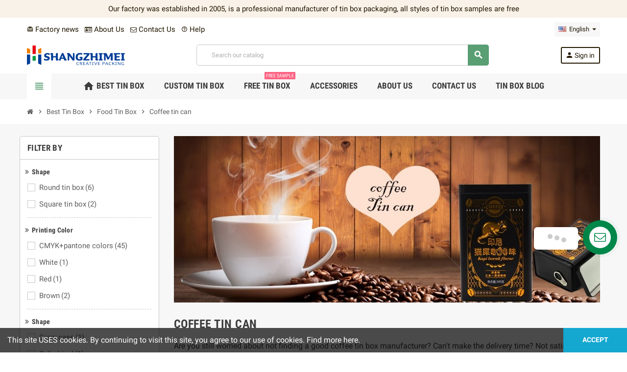

--- FILE ---
content_type: text/html; charset=utf-8
request_url: https://www.besttincan.com/en/11-coffee-tin-can
body_size: 21839
content:
<!doctype html>
<html lang="en">
  <head>
    
      
  <meta charset="utf-8">
  <meta name="theme-color" content="#f9f2e8">


  <meta http-equiv="x-ua-compatible" content="ie=edge">



  <title>Free design service coffee tin box manufacturer</title>
  <meta name="description" content="Shangzhimei tin can manufacturer that provides coffee pots-coffee packaging tin can, coffee tin box, Choose us without worrying about design and printing, delivery date is on time.">
  <meta name="keywords" content="coffee tin, coffee tin box, coffee tin box manufacturer, coffee tin can, Coffee packaging">
        <link rel="canonical" href="https://www.besttincan.com/en/11-coffee-tin-can">
    
                  <link rel="alternate" href="https://www.besttincan.com/en/11-coffee-tin-can" hreflang="en-us">
              <link rel="alternate" href="https://www.besttincan.com/fr/11-boite-de-conserve-de-cafe" hreflang="fr-fr">
              <link rel="alternate" href="https://www.besttincan.com/ru/11-zhestyanaya-banka-dlya-kofe" hreflang="ru-ru">
              <link rel="alternate" href="https://www.besttincan.com/es/11-lata-de-cafe" hreflang="es-es">
              <link rel="alternate" href="https://www.besttincan.com/pt/11-lata-de-cafe" hreflang="pt-pt">
              <link rel="alternate" href="https://www.besttincan.com/de/11-kaffeedose" hreflang="de-de">
              <link rel="alternate" href="https://www.besttincan.com/ms/11-tin-tin-kopi" hreflang="ms-ms">
              <link rel="alternate" href="https://www.besttincan.com/ar/11--" hreflang="ar-sa">
            



  <meta name="viewport" content="width=device-width, initial-scale=1, shrink-to-fit=no">



  <link rel="icon" type="image/vnd.microsoft.icon" href="/img/favicon.ico?1585280380">
  <link rel="shortcut icon" type="image/x-icon" href="/img/favicon.ico?1585280380">



    <link rel="stylesheet" href="https://www.besttincan.com/themes/ZOneTheme/assets/cache/theme-477cca69.css" type="text/css" media="all">




    <script type="text/javascript">
        var amazonpay = {"is_prestashop16":false,"merchant_id":false,"public_key_id":false,"amazonCheckoutSessionId":false,"isInAmazonPayCheckout":"false","loginButtonCode":"<div class=\"amzbuttoncontainer\">\n    <h3 class=\"page-subheading\">\n        Use your Amazon Account\n    <\/h3>\n    <p>\n        With Amazon Pay and Login with Amazon, you can easily sign-in and use the shipping and payment information stored in your Amazon Account to place an order on this shop.\n    <\/p>\n    <div\n        id=\"AMAZONPAYLOGIN_176930140991408\"\n        class=\"amazonPayButton amazonLogin\"\n        data-placement=\"Cart\"\n        data-color=\"\"\n        data-design=\"\"\n        data-rendered=\"0\"\n>\n<\/div>\n<\/div>\n","showInCheckoutSection":"true","showInLoginSection":"true","amazonPayCheckoutSessionURL":"https:\/\/www.besttincan.com\/en\/module\/amazonpay\/createcheckoutsession","amazonPayCheckoutSetDeliveryOptionURL":"https:\/\/www.besttincan.com\/en\/module\/amazonpay\/checkout?ajax=1&action=selectDeliveryOption","amazonPayCheckoutAddressFormAction":"https:\/\/www.besttincan.com\/en\/module\/amazonpay\/checkout","amazonPayCheckoutRefreshAddressFormURL":"https:\/\/www.besttincan.com\/en\/module\/amazonpay\/checkout?ajax=1&action=addressForm","sandbox":true,"customerCurrencyCode":"USD","estimatedOrderAmount":"0.00","ledgerCurrency":"EUR","checkoutType":"PayAndShip","checkoutLanguage":"en_GB","button_payload":"","button_signature":"","button_payload_apb":"","button_signature_apb":"","login_button_payload":"","login_button_signature":"","login_to_checkout_button_payload":"","login_to_checkout_button_signature":"","legacy_address_form_action":"https:\/\/www.besttincan.com\/en\/module\/amazonpay\/setaddresslegacy?amazonCheckoutSessionId=0"};
        var btGapTag = {"tagContent":{"tracking_type":{"label":"tracking_type","value":"view_item_list"},"contents":{"label":"contents","value":[{"item_id":"47_469","item_name":"Hot sale high quality rectangular coffee tin box  3000 30-35 days 70*70*110mm","currency":"USD","item_category":"Coffee tin can","price":0.6,"item_brand":"No brand","quantity":1},{"item_id":"52_468","item_name":"Custom round coffee tin can  3000 30-35 days 137*180mm","currency":"USD","item_category":"Coffee tin can","price":0.6,"item_brand":"No brand","quantity":1},{"item_id":"33_434","item_name":"Wholesale Big Round Airtight Coffee Tin Can  3000 30-35 days 137*258mm","currency":"USD","item_category":"Coffee tin can","price":0.6,"item_brand":"No brand","quantity":1},{"item_id":"17_125","item_name":"Round airtight coffee tin can  Round tin box Red","currency":"USD","item_category":"Coffee tin can","price":0.72,"item_brand":"No brand","quantity":1},{"item_id":"12_123","item_name":"Green Tea  Round Tin Can With Lid  Round tin box Brown","currency":"USD","item_category":"Coffee tin can","price":0.62,"item_brand":"No brand","quantity":1},{"item_id":"93_467","item_name":"Customized pink rectangular coffee tin can with hinged lid  3000 30-35 days 102*75*150mm","currency":"USD","item_category":"Coffee tin can","price":0.6,"item_brand":"No brand","quantity":1},{"item_id":"119_110","item_name":"Wholesale tin can  with pvc window  Round tin box Brown","currency":"USD","item_category":"Coffee tin can","price":0.62,"item_brand":"No brand","quantity":1},{"item_id":"120_112","item_name":"Round Blank  Coffee Tin Can  Round tin box White","currency":"USD","item_category":"Coffee tin can","price":0.62,"item_brand":"No brand","quantity":1},{"item_id":"56_771","item_name":"Custom 50g-200g square coffee tin can  3000 CMYK+pantone colors 30-35 days Shenzhen, China 7-12 days","currency":"USD","item_category":"Coffee tin can","price":0.6,"item_brand":"No brand","quantity":1},{"item_id":"128_441","item_name":"Custom high quality square coffee tin can  80*80*130mm 3000 30-35 days","currency":"USD","item_category":"Coffee tin can","price":0.6,"item_brand":"No brand","quantity":1},{"item_id":"130_466","item_name":"Food Grade Round Coffee Tin can  3000 30-35 days 81.5*153mm","currency":"USD","item_category":"Coffee tin can","price":0.6,"item_brand":"No brand","quantity":1},{"item_id":"144_465","item_name":"Custom food grade coffee tin box  3000 30-35 days 215*153*80mm","currency":"USD","item_category":"Coffee tin can","price":0.6,"item_brand":"No brand","quantity":1}]},"coupon_name":{"label":"coupon","value":"no_coupon"},"value":{"label":"value","value":null},"content_name":{"label":"content_name","value":"Coffee tin can"},"content_category":{"label":"content_category","value":"'Coffee tin can'"}},"elementCategoryProduct":"article.product-miniature","elementShipping":"input[type=radio]","elementPayment":".ps-shown-by-js","elementlogin":"button#submit-login","elementsignup":"div.no-account","elementWishCat":"button.wishlist-button-add","elementWishProd":"button.wishlist-button-add","gaId":"G-B5E465W8BJ","gaEnable":"1","ajaxUrl":"https:\/\/www.besttincan.com\/en\/module\/ganalyticspro\/ajax","token":"3bbc709cf94530d8c20191720eeeda38","bRefund":false,"bPartialRefund":false,"bUseConsent":false,"bUseAxeption":false,"bConsentHtmlElement":"","bConsentHtmlElementSecond":"","iConsentConsentLvl":0,"referer":null,"acbIsInstalled":false,"tagCurrency":"USD","gaUserId":0};
        var prestashop = {"cart":{"products":[],"totals":{"total":{"type":"total","label":"Total","amount":0,"value":"$0.00"},"total_including_tax":{"type":"total","label":"Total (tax incl.)","amount":0,"value":"$0.00"},"total_excluding_tax":{"type":"total","label":"Total (tax excl.)","amount":0,"value":"$0.00"}},"subtotals":{"products":{"type":"products","label":"Subtotal","amount":0,"value":"$0.00"},"discounts":null,"shipping":{"type":"shipping","label":"Shipping","amount":0,"value":"Free"},"tax":null},"products_count":0,"summary_string":"0 items","vouchers":{"allowed":0,"added":[]},"discounts":[],"minimalPurchase":0,"minimalPurchaseRequired":""},"currency":{"name":"US Dollar","iso_code":"USD","iso_code_num":"840","sign":"$"},"customer":{"lastname":null,"firstname":null,"email":null,"birthday":null,"newsletter":null,"newsletter_date_add":null,"optin":null,"website":null,"company":null,"siret":null,"ape":null,"is_logged":false,"gender":{"type":null,"name":null},"addresses":[]},"language":{"name":"English (English)","iso_code":"en","locale":"en-US","language_code":"en-us","is_rtl":"0","date_format_lite":"m\/d\/Y","date_format_full":"m\/d\/Y H:i:s","id":1},"page":{"title":"","canonical":"https:\/\/www.besttincan.com\/en\/11-coffee-tin-can","meta":{"title":"Free design service coffee tin box manufacturer","description":"Shangzhimei tin can manufacturer that provides coffee pots-coffee packaging tin can, coffee tin box, Choose us without worrying about design and printing, delivery date is on time.","keywords":"coffee tin, coffee tin box, coffee tin box manufacturer, coffee tin can, Coffee packaging","robots":"index"},"page_name":"category","body_classes":{"lang-en":true,"lang-rtl":false,"country-CN":true,"currency-USD":true,"layout-left-column":true,"page-category":true,"tax-display-enabled":true,"category-id-11":true,"category-Coffee tin can":true,"category-id-parent-13":true,"category-depth-level-4":true},"admin_notifications":[]},"shop":{"name":"Best tin can packaging tin box custom manufacturer","logo":"\/img\/best-tin-can-manufacturer-in-china-logo-1581912647.jpg","stores_icon":"\/img\/logo_stores.png","favicon":"\/img\/favicon.ico"},"urls":{"base_url":"https:\/\/www.besttincan.com\/","current_url":"https:\/\/www.besttincan.com\/en\/11-coffee-tin-can","shop_domain_url":"https:\/\/www.besttincan.com","img_ps_url":"https:\/\/www.besttincan.com\/img\/","img_cat_url":"https:\/\/www.besttincan.com\/img\/c\/","img_lang_url":"https:\/\/www.besttincan.com\/img\/l\/","img_prod_url":"https:\/\/www.besttincan.com\/img\/p\/","img_manu_url":"https:\/\/www.besttincan.com\/img\/m\/","img_sup_url":"https:\/\/www.besttincan.com\/img\/su\/","img_ship_url":"https:\/\/www.besttincan.com\/img\/s\/","img_store_url":"https:\/\/www.besttincan.com\/img\/st\/","img_col_url":"https:\/\/www.besttincan.com\/img\/co\/","img_url":"https:\/\/www.besttincan.com\/themes\/ZOneTheme\/assets\/img\/","css_url":"https:\/\/www.besttincan.com\/themes\/ZOneTheme\/assets\/css\/","js_url":"https:\/\/www.besttincan.com\/themes\/ZOneTheme\/assets\/js\/","pic_url":"https:\/\/www.besttincan.com\/upload\/","pages":{"address":"https:\/\/www.besttincan.com\/en\/address","addresses":"https:\/\/www.besttincan.com\/en\/addresses","authentication":"https:\/\/www.besttincan.com\/en\/login","cart":"https:\/\/www.besttincan.com\/en\/cart","category":"https:\/\/www.besttincan.com\/en\/index.php?controller=category","cms":"https:\/\/www.besttincan.com\/en\/index.php?controller=cms","contact":"https:\/\/www.besttincan.com\/en\/contact-us","discount":"https:\/\/www.besttincan.com\/en\/discount","guest_tracking":"https:\/\/www.besttincan.com\/en\/guest-tracking","history":"https:\/\/www.besttincan.com\/en\/order-history","identity":"https:\/\/www.besttincan.com\/en\/identity","index":"https:\/\/www.besttincan.com\/en\/","my_account":"https:\/\/www.besttincan.com\/en\/my-account","order_confirmation":"https:\/\/www.besttincan.com\/en\/order-confirmation","order_detail":"https:\/\/www.besttincan.com\/en\/index.php?controller=order-detail","order_follow":"https:\/\/www.besttincan.com\/en\/order-follow","order":"https:\/\/www.besttincan.com\/en\/order","order_return":"https:\/\/www.besttincan.com\/en\/index.php?controller=order-return","order_slip":"https:\/\/www.besttincan.com\/en\/credit-slip","pagenotfound":"https:\/\/www.besttincan.com\/en\/page-not-found","password":"https:\/\/www.besttincan.com\/en\/password-recovery","pdf_invoice":"https:\/\/www.besttincan.com\/en\/index.php?controller=pdf-invoice","pdf_order_return":"https:\/\/www.besttincan.com\/en\/index.php?controller=pdf-order-return","pdf_order_slip":"https:\/\/www.besttincan.com\/en\/index.php?controller=pdf-order-slip","prices_drop":"https:\/\/www.besttincan.com\/en\/prices-drop","product":"https:\/\/www.besttincan.com\/en\/index.php?controller=product","search":"https:\/\/www.besttincan.com\/en\/search","sitemap":"https:\/\/www.besttincan.com\/en\/sitemap","stores":"https:\/\/www.besttincan.com\/en\/stores","supplier":"https:\/\/www.besttincan.com\/en\/supplier","register":"https:\/\/www.besttincan.com\/en\/login?create_account=1","order_login":"https:\/\/www.besttincan.com\/en\/order?login=1"},"alternative_langs":{"en-us":"https:\/\/www.besttincan.com\/en\/11-coffee-tin-can","fr-fr":"https:\/\/www.besttincan.com\/fr\/11-boite-de-conserve-de-cafe","ru-ru":"https:\/\/www.besttincan.com\/ru\/11-zhestyanaya-banka-dlya-kofe","es-es":"https:\/\/www.besttincan.com\/es\/11-lata-de-cafe","pt-pt":"https:\/\/www.besttincan.com\/pt\/11-lata-de-cafe","de-de":"https:\/\/www.besttincan.com\/de\/11-kaffeedose","ms-ms":"https:\/\/www.besttincan.com\/ms\/11-tin-tin-kopi","ar-sa":"https:\/\/www.besttincan.com\/ar\/11--"},"theme_assets":"\/themes\/ZOneTheme\/assets\/","actions":{"logout":"https:\/\/www.besttincan.com\/en\/?mylogout="},"no_picture_image":{"bySize":{"cart_default":{"url":"https:\/\/www.besttincan.com\/img\/p\/en-default-cart_default.jpg","width":90,"height":90},"small_default":{"url":"https:\/\/www.besttincan.com\/img\/p\/en-default-small_default.jpg","width":90,"height":90},"home_default":{"url":"https:\/\/www.besttincan.com\/img\/p\/en-default-home_default.jpg","width":278,"height":278},"medium_default":{"url":"https:\/\/www.besttincan.com\/img\/p\/en-default-medium_default.jpg","width":455,"height":455},"large_default":{"url":"https:\/\/www.besttincan.com\/img\/p\/en-default-large_default.jpg","width":800,"height":800}},"small":{"url":"https:\/\/www.besttincan.com\/img\/p\/en-default-cart_default.jpg","width":90,"height":90},"medium":{"url":"https:\/\/www.besttincan.com\/img\/p\/en-default-home_default.jpg","width":278,"height":278},"large":{"url":"https:\/\/www.besttincan.com\/img\/p\/en-default-large_default.jpg","width":800,"height":800},"legend":""}},"configuration":{"display_taxes_label":true,"display_prices_tax_incl":true,"is_catalog":true,"show_prices":true,"opt_in":{"partner":true},"quantity_discount":{"type":"discount","label":"Discount"},"voucher_enabled":0,"return_enabled":0},"field_required":[],"breadcrumb":{"links":[{"title":"Home","url":"https:\/\/www.besttincan.com\/en\/"},{"title":"Best Tin Box","url":"https:\/\/www.besttincan.com\/en\/39-best-tin-box"},{"title":"Food Tin Box","url":"https:\/\/www.besttincan.com\/en\/13-food-tin-box"},{"title":"Coffee tin can","url":"https:\/\/www.besttincan.com\/en\/11-coffee-tin-can"}],"count":4},"link":{"protocol_link":"https:\/\/","protocol_content":"https:\/\/"},"time":1769301409,"static_token":"3bbc709cf94530d8c20191720eeeda38","token":"9f00d7cf1c6df13d1c697d4a6dc1162b"};
        var psemailsubscription_subscription = "https:\/\/www.besttincan.com\/en\/module\/ps_emailsubscription\/subscription";
        var psr_icon_color = "#F19D76";
        var varCustomActionAddToCart = 1;
        var varCustomActionAddVoucher = 1;
        var varGetFinalDateController = "https:\/\/www.besttincan.com\/en\/module\/zonethememanager\/getFinalDate";
        var varGetFinalDateMiniatureController = "https:\/\/www.besttincan.com\/en\/module\/zonethememanager\/getFinalDateMiniature";
        var varMobileStickyMenu = 0;
        var varPSAjaxCart = 1;
        var varPageProgressBar = 1;
        var varProductCommentGradeController = "https:\/\/www.besttincan.com\/en\/module\/zonethememanager\/CommentGrade";
        var varProductPendingRefreshIcon = 1;
        var varSidebarCart = 1;
        var varStickyMenu = 1;
      </script>





  
<style type="text/css">.header-banner, .header-nav, .main-header {color: #211700} #footer {background-color: #3b3b3b} #footer, #footer .footer-about-us .fa, #footer .footer-about-us .material-icons {color: #fffdfd} #footer .footer-main h2, #footer .footer-main h3, #footer .footer-main h4, #footer .footer-main h5 {color: #ffffff} #footer .footer-bottom {background-color: #3b3b3b} body {font-size: 15px} </style>

<style type="text/css">#header .header-logo .logo {
  max-height: 73px;
}
.owl-item .ybc-blog-related-posts-list-li {
 width: 100%;
 flex: 1;
 max-width: none;
}
.ybc_related_products_type_carousel .owl-item > li {
width: 100%;
flex: 1;
max-width: none;
}
.main-product-details .product-attributes .attribute-item.product-reference {
 display: none;
}</style>
   
<script type="text/javascript">
var unlike_text ="Unlike this post";
var like_text ="Like this post";
var baseAdminDir ='//';
var ybc_blog_product_category ='11';
var ybc_blog_polls_g_recaptcha = false;
</script>
    <style>.ybc-blog-post-footer .read_more:hover,
.blog-managament-information button[type="submit"]:hover,
.ybc-blog-tag-a:hover,
#form_blog .btn.edit_view_post:hover,
.form_reply_comment input[type="submit"]:hover,
.form_reply input.btn.btn-primary.btn-default[name="addReplyComment"]:hover,
.form-polls-body button[name="polls_cancel"]:hover,
.form-polls-body button:hover
{
    background:#00cefd;
    border-color:#00cefd;
}
.ybc-blog-like-span.active, .be-tag-block .be-tags a, .be-tag-block .be-tags,
.ybc-blog-related-posts-meta-categories > a,
.view_post,
.comment-content h4.comment_name span,
.ybc_block_categories .active > a,
.comment-content .post_title span a,
.blog-managament-information .help-block a,
.ybc-blog-comment-info .post-author .ybc_title_block {
  color:#2fb5d2;
}
.ybc-block-comment-reply:hover,
.ybc_title_block:hover,
.read_more:hover,
.form_reply input.btn.btn-primary.btn-default[name="addReplyComment"] + .btn.btn-default:hover,
.comment-content .post_title span a:hover,
.list_category_item .sub_category li a:hover,
.ybc_block_categories .active > a:hover,
.ybc-blog-comment-info .post-author .ybc_title_block:hover,
.blog-managament-information .help-block a:hover,
#form_blog a.ybc_button_backtolist:hover{
    color: #00cefd;
}
.ybc-blog-thumbnail-list.carousel .ybc-blog-thumbnail-item.slick-current:before,
.ybc-blog-slider.carousel .slick-dots .slick-active button{
    border-color: #2fb5d2;
}
.ybc-blog-form-comment .blog-submit .button,
.blog-managament-information button[type="submit"],
.ybc-blog-slider.carousel .slick-dots .slick-active button,
.blog_view_all, .view_all_link,
.blog_view_all_button a,
.form-polls-body button,
.form_reply input.btn.btn-primary.btn-default[name="addReplyComment"],
.add_new_post_blog a,
#form_blog button[type="submit"],
#form_blog .btn.edit_view_post,
.form_reply_comment input[type="submit"],
.ets_blog_loading .squaresWaveG
{
  background:#2fb5d2; 
}

.ybc-blog-form-comment .blog-submit .button:hover,
.blog_view_all:hover, .view_all_link:hover,
.blog_view_all_button a:hover,
.add_new_post_blog a:hover,
#form_blog button[type='submit']:hover
{
  background:#00cefd; 
}
.ybc_blog_ltr_mode a:hover, 
.ybc-blog-wrapper-detail a:hover,
.ybc-blog-like-span:hover, 
.blog-main-page a:hover,
.ybc_button_backtolist:hover,
.ybc-block-comment-report:hover{
    color: #00cefd;
}
.nivo-caption {
     background:#2fb5d2; 
     opacity:0.6;
}

.form-polls-body button,
.form_reply_comment input[type="submit"]{
    border: 1px solid #2fb5d2;
}

@keyframes bounce_squaresWaveG {
    0% {
        background-color: #2fb5d2;
    }

    100% {
        background-color: rgb(255, 255, 255);
    }
}

@-o-keyframes bounce_squaresWaveG {
    0% {
        background-color: #2fb5d2;
    }

    100% {
        background-color: rgb(255, 255, 255);
    }
}

@-ms-keyframes bounce_squaresWaveG {
    0% {
        background-color: #2fb5d2;
    }

    100% {
        background-color: rgb(255, 255, 255);
    }
}

@-webkit-keyframes bounce_squaresWaveG {
    0% {
        background-color: #2fb5d2;
    }

    100% {
        background-color: rgb(255, 255, 255);
    }
}

@-moz-keyframes bounce_squaresWaveG {
    0% {
        background-color: #2fb5d2;
    }

    100% {
        background-color: rgb(255, 255, 255);
    }
}</style>
 
	<script async src="https://www.googletagmanager.com/gtag/js?id=G-B5E465W8BJ"></script>
  <script async src="https://www.googletagmanager.com/gtag/js?id=G-B5E465W8BJ"></script>
  <script>
    window.dataLayer = window.dataLayer || [];
    function gtag(){dataLayer.push(arguments);}
    gtag('js', new Date());
    gtag(
      'config',
      'G-B5E465W8BJ',
      {
        'debug_mode':false
        , 'anonymize_ip': true                      }
    );
  </script>

 <script type="text/javascript">
          document.addEventListener('DOMContentLoaded', function() {
        $('article[data-id-product="144"] a.quick-view').on(
                "click",
                function() {
                    gtag("event", "select_item", {"send_to":"G-B5E465W8BJ","items":{"item_id":144,"item_name":"Custom food grade coffee tin box","quantity":1,"price":0.6,"currency":"USD","index":0,"item_brand":"","item_category":"coffee-tin-can","item_list_id":"category","item_variant":""}})
                });$('article[data-id-product="145"] a.quick-view').on(
                "click",
                function() {
                    gtag("event", "select_item", {"send_to":"G-B5E465W8BJ","items":{"item_id":145,"item_name":"Wholesale Gift Coffee Tin Box Set","quantity":1,"price":0.6,"currency":"USD","index":1,"item_brand":"","item_category":"coffee-tin-can","item_list_id":"category","item_variant":""}})
                });$('article[data-id-product="146"] a.quick-view').on(
                "click",
                function() {
                    gtag("event", "select_item", {"send_to":"G-B5E465W8BJ","items":{"item_id":146,"item_name":"Custom wholesale butter biscuit tin box","quantity":1,"price":0.6,"currency":"USD","index":2,"item_brand":"","item_category":"cookies-tin-can","item_list_id":"category","item_variant":""}})
                });$('article[data-id-product="147"] a.quick-view').on(
                "click",
                function() {
                    gtag("event", "select_item", {"send_to":"G-B5E465W8BJ","items":{"item_id":147,"item_name":"Custom cute oatmeal cookie tin box","quantity":1,"price":0.6,"currency":"USD","index":3,"item_brand":"","item_category":"cookies-tin-can","item_list_id":"category","item_variant":""}})
                });$('article[data-id-product="148"] a.quick-view').on(
                "click",
                function() {
                    gtag("event", "select_item", {"send_to":"G-B5E465W8BJ","items":{"item_id":148,"item_name":"Customized hinged lid candy tin box","quantity":1,"price":0.5,"currency":"USD","index":4,"item_brand":"","item_category":"candy-mint-tins","item_list_id":"category","item_variant":""}})
                });$('article[data-id-product="149"] a.quick-view').on(
                "click",
                function() {
                    gtag("event", "select_item", {"send_to":"G-B5E465W8BJ","items":{"item_id":149,"item_name":"Customized cylindrical chocolate tin can","quantity":1,"price":0.7,"currency":"USD","index":5,"item_brand":"","item_category":"chocolate-tin-can","item_list_id":"category","item_variant":""}})
                });$('article[data-id-product="150"] a.quick-view').on(
                "click",
                function() {
                    gtag("event", "select_item", {"send_to":"G-B5E465W8BJ","items":{"item_id":150,"item_name":"Customized wholesale candy metal box","quantity":1,"price":0.6,"currency":"USD","index":6,"item_brand":"","item_category":"candy-mint-tins","item_list_id":"category","item_variant":""}})
                });$('article[data-id-product="151"] a.quick-view').on(
                "click",
                function() {
                    gtag("event", "select_item", {"send_to":"G-B5E465W8BJ","items":{"item_id":151,"item_name":"Food grade high cylindrical tea tin can","quantity":1,"price":0.6,"currency":"USD","index":7,"item_brand":"","item_category":"free-tin-box","item_list_id":"category","item_variant":""}})
                });$('article[data-id-product="152"] a.quick-view').on(
                "click",
                function() {
                    gtag("event", "select_item", {"send_to":"G-B5E465W8BJ","items":{"item_id":152,"item_name":"Wholesale rectangular orange coffee tin can","quantity":1,"price":0.6,"currency":"USD","index":8,"item_brand":"","item_category":"coffee-tin-can","item_list_id":"category","item_variant":""}})
                });$('article[data-id-product="153"] a.quick-view').on(
                "click",
                function() {
                    gtag("event", "select_item", {"send_to":"G-B5E465W8BJ","items":{"item_id":153,"item_name":"Wholesale rectangular children's biscuit metal box","quantity":1,"price":0.6,"currency":"USD","index":9,"item_brand":"","item_category":"cookies-tin-can","item_list_id":"category","item_variant":""}})
                });
      });
    </script>



    
  </head>

  <body id="category" class="lang-en country-cn currency-usd layout-left-column page-category tax-display-enabled category-id-11 category-coffee-tin-can category-id-parent-13 category-depth-level-4  catalog-mode st-wrapper">

    
      
    

      <div class="st-menu st-effect-left">
    <div class="st-menu-close d-flex" data-close-st-menu><i class="material-icons">close</i></div>
    <div class="st-menu-title">
      <h4>Menu</h4>
    </div>

          <div class="js-sidebar-category-tree sidebar-menu" data-categorytree-controller="https://www.besttincan.com/en/module/zonethememanager/categoryTree">
  <div class="waiting-load-categories"></div>
</div>

    
    <div id="js-header-phone-sidebar" class="sidebar-header-phone js-hidden"></div>
    <div id="js-account-sidebar" class="sidebar-account text-center user-info js-hidden"></div>
    <div id="js-language-sidebar" class="sidebar-language js-hidden"></div>
    <div id="js-left-currency-sidebar" class="sidebar-currency js-hidden"></div>
  </div>

    <main id="page" class="st-pusher">

      
              

      <header id="header">
        
          
  <!-- desktop header -->
  <div class="desktop-header-version">
    
      <div class="header-banner clearfix">
        <div class="header-event-banner" style="background-color: #f9f2e8;">
  <div class="container">
    <div class="header-event-banner-wrapper">
      <p>Our factory was established in 2005, is a professional manufacturer of tin box packaging, all styles of tin box samples are free</p>
    </div>
  </div>
</div>


      </div>
    

    
      <div class="header-nav clearfix">
        <div class="container">
          <div class="header-nav-wrapper d-flex align-items-center justify-content-between">
            <div class="left-nav d-flex">
              <div class="header-phone js-header-phone-source">
	<ul>
<li><a href="https://www.besttincan.com/en/blog/tin-can/company-news.html"><i class="material-icons">card_giftcard</i> Factory news</a></li>
<li><a href="www.besttincan.com/en/content/4-about-us"><i class="fa fa-id-card-o"></i> About Us</a></li>
<li><a href="mailto:tincan@besttincan.com" target="_blank"><i class="fa fa-envelope-o"></i> Contact Us</a></li>
<li><a href="https://www.besttincan.com/en/content/7-contact-us"><i class="material-icons">help_outline</i> Help</a></li>
</ul>
<div id="gtx-trans" style="position: absolute; left: 37px; top: 30px;">
<div class="gtx-trans-icon"></div>
</div>
</div>

            </div>
            <div class="right-nav d-flex">
              <div class="language-selector-wrapper">
  <div class="language-selector dropdown js-dropdown">
    <div class="desktop-dropdown">
      <span id="language-selector-label" class="hidden-md-up">Language:</span>
      <button class="btn-unstyle dropdown-current expand-more" data-toggle="dropdown" data-offset="0,2px" aria-haspopup="true" aria-expanded="false" aria-label="Language dropdown">
        <span><img src="https://www.besttincan.com/img/l/1.jpg" alt="English" width="16" height="11"></span>
        <span>&nbsp;&nbsp;English</span>
        <span class="dropdown-icon"><span class="expand-icon"></span></span>
      </button>
      <div class="dropdown-menu js-language-source" aria-labelledby="language-selector-label">
        <ul class="language-list">
                      <li  class="current" >
              <a href="https://www.besttincan.com/en/11-coffee-tin-can" title="English (English)" class="dropdown-item" data-iso-code="en">
                <span class="l-name">
                  <span><img src="https://www.besttincan.com/img/l/1.jpg" alt="English" width="16" height="11"></span>
                  <span>&nbsp;&nbsp;English</span>
                </span>
                <span class="l-code">en</span>
              </a>
            </li>
                      <li >
              <a href="https://www.besttincan.com/fr/11-boite-de-conserve-de-cafe" title="Français (French)" class="dropdown-item" data-iso-code="fr">
                <span class="l-name">
                  <span><img src="https://www.besttincan.com/img/l/5.jpg" alt="Français" width="16" height="11"></span>
                  <span>&nbsp;&nbsp;Français</span>
                </span>
                <span class="l-code">fr</span>
              </a>
            </li>
                      <li >
              <a href="https://www.besttincan.com/ru/11-zhestyanaya-banka-dlya-kofe" title="Русский (Russian)" class="dropdown-item" data-iso-code="ru">
                <span class="l-name">
                  <span><img src="https://www.besttincan.com/img/l/6.jpg" alt="Русский" width="16" height="11"></span>
                  <span>&nbsp;&nbsp;Русский</span>
                </span>
                <span class="l-code">ru</span>
              </a>
            </li>
                      <li >
              <a href="https://www.besttincan.com/es/11-lata-de-cafe" title="Español (Spanish)" class="dropdown-item" data-iso-code="es">
                <span class="l-name">
                  <span><img src="https://www.besttincan.com/img/l/8.jpg" alt="Español" width="16" height="11"></span>
                  <span>&nbsp;&nbsp;Español</span>
                </span>
                <span class="l-code">es</span>
              </a>
            </li>
                      <li >
              <a href="https://www.besttincan.com/pt/11-lata-de-cafe" title="Português" class="dropdown-item" data-iso-code="pt">
                <span class="l-name">
                  <span><img src="https://www.besttincan.com/img/l/11.jpg" alt="Português" width="16" height="11"></span>
                  <span>&nbsp;&nbsp;Português</span>
                </span>
                <span class="l-code">pt</span>
              </a>
            </li>
                      <li >
              <a href="https://www.besttincan.com/de/11-kaffeedose" title="Deutsch" class="dropdown-item" data-iso-code="de">
                <span class="l-name">
                  <span><img src="https://www.besttincan.com/img/l/12.jpg" alt="Deutsch" width="16" height="11"></span>
                  <span>&nbsp;&nbsp;Deutsch</span>
                </span>
                <span class="l-code">de</span>
              </a>
            </li>
                      <li >
              <a href="https://www.besttincan.com/ms/11-tin-tin-kopi" title="Melayu" class="dropdown-item" data-iso-code="ms">
                <span class="l-name">
                  <span><img src="https://www.besttincan.com/img/l/13.jpg" alt="Melayu" width="16" height="11"></span>
                  <span>&nbsp;&nbsp;Melayu</span>
                </span>
                <span class="l-code">ms</span>
              </a>
            </li>
                      <li >
              <a href="https://www.besttincan.com/ar/11--" title="اللغة العربية (Arabic)" class="dropdown-item" data-iso-code="ar">
                <span class="l-name">
                  <span><img src="https://www.besttincan.com/img/l/15.jpg" alt="اللغة العربية" width="16" height="11"></span>
                  <span>&nbsp;&nbsp;اللغة العربية</span>
                </span>
                <span class="l-code">ar</span>
              </a>
            </li>
                  </ul>
      </div>
    </div>
  </div>
</div>

            </div>
          </div>
        </div>
      </div>
    

    
      <div class="main-header clearfix">
        <div class="container">
          <div class="header-wrapper d-flex align-items-center">

            
              <div class="header-logo">
                <a href="https://www.besttincan.com/" title="Best tin can packaging tin box custom manufacturer">
                                      <img class="logo" src="https://www.besttincan.com/img/best-tin-can-manufacturer-in-china-logo-1581912647.jpg" alt="Best tin can packaging tin box custom manufacturer" width="200" height="40">
                                  </a>
              </div>
            

            
              <div class="header-right">
                <div class="display-top align-items-center d-flex flex-md-wrap flex-lg-nowrap justify-content-end">
                  <!-- Block search module TOP -->
<div class="searchbar-wrapper">
  <div id="search_widget" class="js-search-source" data-search-controller-url="//www.besttincan.com/en/search">
    <div class="search-widget ui-front">
      <form method="get" action="//www.besttincan.com/en/search">
        <input type="hidden" name="controller" value="search">
        <input class="form-control" type="text" name="s" value="" placeholder="Search our catalog" aria-label="Search">
        <button type="submit" class="btn-primary">
          <i class="material-icons search">search</i>
        </button>
      </form>
    </div>
  </div>
</div>
<!-- /Block search module TOP -->
<div class="customer-signin-module">
  <div class="user-info">
          <div class="js-account-source">
        <ul>
          <li>
            <div class="account-link">
              <a
                href="https://www.besttincan.com/en/my-account"
                title="Log in to your customer account"
                rel="nofollow"
              >
                <i class="material-icons">person</i><span>Sign in</span>
              </a>
            </div>
          </li>
        </ul>
      </div>
      </div>
</div>
                </div>
              </div>
            

          </div>
        </div>
      </div>
    

    
      <div class="header-bottom clearfix">
        <div class="header-main-menu" id="header-main-menu" data-sticky-menu>
          <div class="container">
            <div class="header-main-menu-wrapper">
                              <div class="left-nav-trigger" data-left-nav-trigger>
                  <div class="left-nav-icon d-flex align-items-center justify-content-center">
                    <i class="material-icons">view_headline</i>
                  </div>
                </div>
                              <div id="amegamenu" class="d-none d-md-block ">
    <ul class="anav-top js-ajax-mega-menu" data-ajax-dropdown-controller="https://www.besttincan.com/en/module/zonemegamenu/menuDropdownContent">
              <li class="amenu-item mm1 plex ">
          <a href="https://www.besttincan.com" class="amenu-link" >                        <span><i class="material-icons">home</i> Best Tin Box</span>
                      </a>
                      <div class="adropdown adrd2">
              <div class="js-dropdown-content" data-menu-id="1"></div>
            </div>
                  </li>
              <li class="amenu-item mm4 plex ">
          <a href="https://www.besttincan.com/6-custom-tin-box" class="amenu-link" >                        <span>CUSTOM TIN BOX</span>
                      </a>
                      <div class="adropdown adrd1">
              <div class="js-dropdown-content" data-menu-id="4"></div>
            </div>
                  </li>
              <li class="amenu-item mm5 plex ">
          <a href="https://www.besttincan.com/40-stock-wholesale" class="amenu-link" >                        <span>Free tin box</span>
            <sup >Free Sample</sup>          </a>
                      <div class="adropdown adrd1">
              <div class="js-dropdown-content" data-menu-id="5"></div>
            </div>
                  </li>
              <li class="amenu-item mm7 plex ">
          <a href="https://www.besttincan.com/12-accessories" class="amenu-link" >                        <span>ACCESSORIES</span>
                      </a>
                      <div class="adropdown adrd1">
              <div class="js-dropdown-content" data-menu-id="7"></div>
            </div>
                  </li>
              <li class="amenu-item mm3 plex ">
          <a href="https://www.besttincan.com/content/4-about-us" class="amenu-link" >                        <span>ABOUT US</span>
                      </a>
                      <div class="adropdown adrd1">
              <div class="js-dropdown-content" data-menu-id="3"></div>
            </div>
                  </li>
              <li class="amenu-item mm10  ">
          <a href="http://www.besttincan.com/en/content/7-contact-us" class="amenu-link" >                        <span>CONTACT US</span>
                      </a>
                  </li>
              <li class="amenu-item mm6 plex ">
          <a href="https://www.besttincan.com/blog" class="amenu-link" >                        <span>Tin Box Blog</span>
                      </a>
                      <div class="adropdown adrd1">
              <div class="js-dropdown-content" data-menu-id="6"></div>
            </div>
                  </li>
          </ul>
  </div>

              <div class="sticky-icon-cart" data-sticky-cart data-sidebar-cart-trigger></div>
            </div>
          </div>
        </div>
      </div>
    
  </div>



        
      </header>

      <section id="wrapper">

        
<nav class="breadcrumb-wrapper ">
  <div class="container">
    <ol class="breadcrumb" data-depth="4" itemscope itemtype="http://schema.org/BreadcrumbList">
      
                  
            <li class="breadcrumb-item" itemprop="itemListElement" itemscope itemtype="http://schema.org/ListItem">
                            <a itemprop="item" href="https://www.besttincan.com/en/">
                                  <i class="fa fa-home home" aria-hidden="true"></i>
                                  <span itemprop="name">Home</span>
              </a>
              <meta itemprop="position" content="1">
            </li>
          
                  
            <li class="breadcrumb-item" itemprop="itemListElement" itemscope itemtype="http://schema.org/ListItem">
                              <span class="separator material-icons">chevron_right</span>
                            <a itemprop="item" href="https://www.besttincan.com/en/39-best-tin-box">
                                  <span itemprop="name">Best Tin Box</span>
              </a>
              <meta itemprop="position" content="2">
            </li>
          
                  
            <li class="breadcrumb-item" itemprop="itemListElement" itemscope itemtype="http://schema.org/ListItem">
                              <span class="separator material-icons">chevron_right</span>
                            <a itemprop="item" href="https://www.besttincan.com/en/13-food-tin-box">
                                  <span itemprop="name">Food Tin Box</span>
              </a>
              <meta itemprop="position" content="3">
            </li>
          
                  
            <li class="breadcrumb-item" itemprop="itemListElement" itemscope itemtype="http://schema.org/ListItem">
                              <span class="separator material-icons">chevron_right</span>
                            <a itemprop="item" href="https://www.besttincan.com/en/11-coffee-tin-can">
                                  <span itemprop="name">Coffee tin can</span>
              </a>
              <meta itemprop="position" content="4">
            </li>
          
              
    </ol>
  </div>
</nav>

        
          
        

        

        

        
          <div class="main-content">
            <div class="container">
              <div class="row ">

                
                  <div id="left-column" class="sidebar-column col-12 col-md-4 col-lg-3">
                    <div class="column-wrapper">
                      <div class="column-block md-bottom d-none d-md-block">
  <div id="_desktop_search_filters">
      <div id="search_filters">
    
      <h4 class="column-title d-none d-md-block">Filter By</h4>
    

    
          

          <section class="facet clearfix">
        <h5 class="facet-title d-none d-md-block"><i class="fa fa-angle-double-right" aria-hidden="true"></i>Shape</h5>
                                                            
        <div class="facet-title d-flex d-md-none" data-target="#facet_1897" data-toggle="collapse">
          <span><i class="fa fa-angle-double-right" aria-hidden="true"></i>Shape</span>
          <span class="navbar-toggler collapse-icons">
            <i class="material-icons add">expand_more</i>
            <i class="material-icons remove">expand_less</i>
          </span>
        </div>

                  
            <ul id="facet_1897" class="faceted-checkbox collapse">
                              
                <li>
                  <div class="facet-label custom-checkbox-wrapper ">
                                          <span class="custom-checkbox">
                        <input
                          id="facet_input_1897_0"
                          data-search-url="https://www.besttincan.com/en/11-coffee-tin-can?q=Shape-Round+tin+box"
                          type="checkbox"
                                                  >
                                                  <span  class="ps-shown-by-js" ><i class="material-icons check-icon">check</i></span>
                                              </span>
                    
                    <a
                      href="https://www.besttincan.com/en/11-coffee-tin-can?q=Shape-Round+tin+box"
                      class="_gray-darker search-link js-search-link"
                      rel="nofollow"
                    >
                      Round tin box<span class="magnitude">(6)</span>                    </a>
                  </div>
                </li>
                              
                <li>
                  <div class="facet-label custom-checkbox-wrapper ">
                                          <span class="custom-checkbox">
                        <input
                          id="facet_input_1897_1"
                          data-search-url="https://www.besttincan.com/en/11-coffee-tin-can?q=Shape-Square+tin+box"
                          type="checkbox"
                                                  >
                                                  <span  class="ps-shown-by-js" ><i class="material-icons check-icon">check</i></span>
                                              </span>
                    
                    <a
                      href="https://www.besttincan.com/en/11-coffee-tin-can?q=Shape-Square+tin+box"
                      class="_gray-darker search-link js-search-link"
                      rel="nofollow"
                    >
                      Square tin box<span class="magnitude">(2)</span>                    </a>
                  </div>
                </li>
                          </ul>
          

              </section>
          <section class="facet clearfix">
        <h5 class="facet-title d-none d-md-block"><i class="fa fa-angle-double-right" aria-hidden="true"></i>Printing Color </h5>
                                                                                                
        <div class="facet-title d-flex d-md-none" data-target="#facet_92253" data-toggle="collapse">
          <span><i class="fa fa-angle-double-right" aria-hidden="true"></i>Printing Color </span>
          <span class="navbar-toggler collapse-icons">
            <i class="material-icons add">expand_more</i>
            <i class="material-icons remove">expand_less</i>
          </span>
        </div>

                  
            <ul id="facet_92253" class="faceted-checkbox collapse">
                              
                <li>
                  <div class="facet-label custom-checkbox-wrapper ">
                                          <span class="custom-checkbox">
                        <input
                          id="facet_input_92253_0"
                          data-search-url="https://www.besttincan.com/en/11-coffee-tin-can?q=Printing+Color+-CMYK%2Bpantone+colors"
                          type="checkbox"
                                                  >
                                                  <span  class="ps-shown-by-js" ><i class="material-icons check-icon">check</i></span>
                                              </span>
                    
                    <a
                      href="https://www.besttincan.com/en/11-coffee-tin-can?q=Printing+Color+-CMYK%2Bpantone+colors"
                      class="_gray-darker search-link js-search-link"
                      rel="nofollow"
                    >
                      CMYK+pantone colors<span class="magnitude">(45)</span>                    </a>
                  </div>
                </li>
                              
                <li>
                  <div class="facet-label custom-checkbox-wrapper ">
                                          <span class="custom-checkbox">
                        <input
                          id="facet_input_92253_1"
                          data-search-url="https://www.besttincan.com/en/11-coffee-tin-can?q=Printing+Color+-White"
                          type="checkbox"
                                                  >
                                                  <span  class="ps-shown-by-js" ><i class="material-icons check-icon">check</i></span>
                                              </span>
                    
                    <a
                      href="https://www.besttincan.com/en/11-coffee-tin-can?q=Printing+Color+-White"
                      class="_gray-darker search-link js-search-link"
                      rel="nofollow"
                    >
                      White<span class="magnitude">(1)</span>                    </a>
                  </div>
                </li>
                              
                <li>
                  <div class="facet-label custom-checkbox-wrapper ">
                                          <span class="custom-checkbox">
                        <input
                          id="facet_input_92253_2"
                          data-search-url="https://www.besttincan.com/en/11-coffee-tin-can?q=Printing+Color+-Red"
                          type="checkbox"
                                                  >
                                                  <span  class="ps-shown-by-js" ><i class="material-icons check-icon">check</i></span>
                                              </span>
                    
                    <a
                      href="https://www.besttincan.com/en/11-coffee-tin-can?q=Printing+Color+-Red"
                      class="_gray-darker search-link js-search-link"
                      rel="nofollow"
                    >
                      Red<span class="magnitude">(1)</span>                    </a>
                  </div>
                </li>
                              
                <li>
                  <div class="facet-label custom-checkbox-wrapper ">
                                          <span class="custom-checkbox">
                        <input
                          id="facet_input_92253_3"
                          data-search-url="https://www.besttincan.com/en/11-coffee-tin-can?q=Printing+Color+-Brown"
                          type="checkbox"
                                                  >
                                                  <span  class="ps-shown-by-js" ><i class="material-icons check-icon">check</i></span>
                                              </span>
                    
                    <a
                      href="https://www.besttincan.com/en/11-coffee-tin-can?q=Printing+Color+-Brown"
                      class="_gray-darker search-link js-search-link"
                      rel="nofollow"
                    >
                      Brown<span class="magnitude">(2)</span>                    </a>
                  </div>
                </li>
                          </ul>
          

              </section>
          <section class="facet clearfix">
        <h5 class="facet-title d-none d-md-block"><i class="fa fa-angle-double-right" aria-hidden="true"></i>Shape</h5>
                                                                                                                                    
        <div class="facet-title d-flex d-md-none" data-target="#facet_11100" data-toggle="collapse">
          <span><i class="fa fa-angle-double-right" aria-hidden="true"></i>Shape</span>
          <span class="navbar-toggler collapse-icons">
            <i class="material-icons add">expand_more</i>
            <i class="material-icons remove">expand_less</i>
          </span>
        </div>

                  
            <ul id="facet_11100" class="faceted-checkbox collapse">
                              
                <li>
                  <div class="facet-label custom-checkbox-wrapper ">
                                          <span class="custom-checkbox">
                        <input
                          id="facet_input_11100_0"
                          data-search-url="https://www.besttincan.com/en/11-coffee-tin-can?q=Shape-Carry+case"
                          type="checkbox"
                                                  >
                                                  <span  class="ps-shown-by-js" ><i class="material-icons check-icon">check</i></span>
                                              </span>
                    
                    <a
                      href="https://www.besttincan.com/en/11-coffee-tin-can?q=Shape-Carry+case"
                      class="_gray-darker search-link js-search-link"
                      rel="nofollow"
                    >
                      Carry case<span class="magnitude">(1)</span>                    </a>
                  </div>
                </li>
                              
                <li>
                  <div class="facet-label custom-checkbox-wrapper ">
                                          <span class="custom-checkbox">
                        <input
                          id="facet_input_11100_1"
                          data-search-url="https://www.besttincan.com/en/11-coffee-tin-can?q=Shape-Cylindrical"
                          type="checkbox"
                                                  >
                                                  <span  class="ps-shown-by-js" ><i class="material-icons check-icon">check</i></span>
                                              </span>
                    
                    <a
                      href="https://www.besttincan.com/en/11-coffee-tin-can?q=Shape-Cylindrical"
                      class="_gray-darker search-link js-search-link"
                      rel="nofollow"
                    >
                      Cylindrical<span class="magnitude">(1)</span>                    </a>
                  </div>
                </li>
                              
                <li>
                  <div class="facet-label custom-checkbox-wrapper ">
                                          <span class="custom-checkbox">
                        <input
                          id="facet_input_11100_2"
                          data-search-url="https://www.besttincan.com/en/11-coffee-tin-can?q=Shape-Rectangular+tin+box"
                          type="checkbox"
                                                  >
                                                  <span  class="ps-shown-by-js" ><i class="material-icons check-icon">check</i></span>
                                              </span>
                    
                    <a
                      href="https://www.besttincan.com/en/11-coffee-tin-can?q=Shape-Rectangular+tin+box"
                      class="_gray-darker search-link js-search-link"
                      rel="nofollow"
                    >
                      Rectangular tin box<span class="magnitude">(9)</span>                    </a>
                  </div>
                </li>
                              
                <li>
                  <div class="facet-label custom-checkbox-wrapper ">
                                          <span class="custom-checkbox">
                        <input
                          id="facet_input_11100_3"
                          data-search-url="https://www.besttincan.com/en/11-coffee-tin-can?q=Shape-Round+tin+box"
                          type="checkbox"
                                                  >
                                                  <span  class="ps-shown-by-js" ><i class="material-icons check-icon">check</i></span>
                                              </span>
                    
                    <a
                      href="https://www.besttincan.com/en/11-coffee-tin-can?q=Shape-Round+tin+box"
                      class="_gray-darker search-link js-search-link"
                      rel="nofollow"
                    >
                      Round tin box<span class="magnitude">(24)</span>                    </a>
                  </div>
                </li>
                              
                <li>
                  <div class="facet-label custom-checkbox-wrapper ">
                                          <span class="custom-checkbox">
                        <input
                          id="facet_input_11100_4"
                          data-search-url="https://www.besttincan.com/en/11-coffee-tin-can?q=Shape-Square+tin+box"
                          type="checkbox"
                                                  >
                                                  <span  class="ps-shown-by-js" ><i class="material-icons check-icon">check</i></span>
                                              </span>
                    
                    <a
                      href="https://www.besttincan.com/en/11-coffee-tin-can?q=Shape-Square+tin+box"
                      class="_gray-darker search-link js-search-link"
                      rel="nofollow"
                    >
                      Square tin box<span class="magnitude">(15)</span>                    </a>
                  </div>
                </li>
                              
                <li>
                  <div class="facet-label custom-checkbox-wrapper ">
                                          <span class="custom-checkbox">
                        <input
                          id="facet_input_11100_5"
                          data-search-url="https://www.besttincan.com/en/11-coffee-tin-can?q=Shape-rectangle"
                          type="checkbox"
                                                  >
                                                  <span  class="ps-shown-by-js" ><i class="material-icons check-icon">check</i></span>
                                              </span>
                    
                    <a
                      href="https://www.besttincan.com/en/11-coffee-tin-can?q=Shape-rectangle"
                      class="_gray-darker search-link js-search-link"
                      rel="nofollow"
                    >
                      rectangle<span class="magnitude">(7)</span>                    </a>
                  </div>
                </li>
                          </ul>
          

              </section>
          <section class="facet clearfix">
        <h5 class="facet-title d-none d-md-block"><i class="fa fa-angle-double-right" aria-hidden="true"></i>Structure</h5>
                                                                                                
        <div class="facet-title d-flex d-md-none" data-target="#facet_4355" data-toggle="collapse">
          <span><i class="fa fa-angle-double-right" aria-hidden="true"></i>Structure</span>
          <span class="navbar-toggler collapse-icons">
            <i class="material-icons add">expand_more</i>
            <i class="material-icons remove">expand_less</i>
          </span>
        </div>

                  
            <ul id="facet_4355" class="faceted-checkbox collapse">
                              
                <li>
                  <div class="facet-label custom-checkbox-wrapper ">
                                          <span class="custom-checkbox">
                        <input
                          id="facet_input_4355_0"
                          data-search-url="https://www.besttincan.com/en/11-coffee-tin-can?q=Structure-2--pieces+tin+box"
                          type="checkbox"
                                                  >
                                                  <span  class="ps-shown-by-js" ><i class="material-icons check-icon">check</i></span>
                                              </span>
                    
                    <a
                      href="https://www.besttincan.com/en/11-coffee-tin-can?q=Structure-2--pieces+tin+box"
                      class="_gray-darker search-link js-search-link"
                      rel="nofollow"
                    >
                      2-pieces tin box<span class="magnitude">(1)</span>                    </a>
                  </div>
                </li>
                              
                <li>
                  <div class="facet-label custom-checkbox-wrapper ">
                                          <span class="custom-checkbox">
                        <input
                          id="facet_input_4355_1"
                          data-search-url="https://www.besttincan.com/en/11-coffee-tin-can?q=Structure-3--pieces+tin+box"
                          type="checkbox"
                                                  >
                                                  <span  class="ps-shown-by-js" ><i class="material-icons check-icon">check</i></span>
                                              </span>
                    
                    <a
                      href="https://www.besttincan.com/en/11-coffee-tin-can?q=Structure-3--pieces+tin+box"
                      class="_gray-darker search-link js-search-link"
                      rel="nofollow"
                    >
                      3-pieces tin box<span class="magnitude">(48)</span>                    </a>
                  </div>
                </li>
                              
                <li>
                  <div class="facet-label custom-checkbox-wrapper ">
                                          <span class="custom-checkbox">
                        <input
                          id="facet_input_4355_2"
                          data-search-url="https://www.besttincan.com/en/11-coffee-tin-can?q=Structure-4--pieces+tin+box"
                          type="checkbox"
                                                  >
                                                  <span  class="ps-shown-by-js" ><i class="material-icons check-icon">check</i></span>
                                              </span>
                    
                    <a
                      href="https://www.besttincan.com/en/11-coffee-tin-can?q=Structure-4--pieces+tin+box"
                      class="_gray-darker search-link js-search-link"
                      rel="nofollow"
                    >
                      4-pieces tin box<span class="magnitude">(6)</span>                    </a>
                  </div>
                </li>
                              
                <li>
                  <div class="facet-label custom-checkbox-wrapper ">
                                          <span class="custom-checkbox">
                        <input
                          id="facet_input_4355_3"
                          data-search-url="https://www.besttincan.com/en/11-coffee-tin-can?q=Structure-5--pieces+tin+box"
                          type="checkbox"
                                                  >
                                                  <span  class="ps-shown-by-js" ><i class="material-icons check-icon">check</i></span>
                                              </span>
                    
                    <a
                      href="https://www.besttincan.com/en/11-coffee-tin-can?q=Structure-5--pieces+tin+box"
                      class="_gray-darker search-link js-search-link"
                      rel="nofollow"
                    >
                      5-pieces tin box<span class="magnitude">(2)</span>                    </a>
                  </div>
                </li>
                          </ul>
          

              </section>
          <section class="facet clearfix">
        <h5 class="facet-title d-none d-md-block"><i class="fa fa-angle-double-right" aria-hidden="true"></i>Lid Style</h5>
                                                                                                                  
        <div class="facet-title d-flex d-md-none" data-target="#facet_72836" data-toggle="collapse">
          <span><i class="fa fa-angle-double-right" aria-hidden="true"></i>Lid Style</span>
          <span class="navbar-toggler collapse-icons">
            <i class="material-icons add">expand_more</i>
            <i class="material-icons remove">expand_less</i>
          </span>
        </div>

                  
            <ul id="facet_72836" class="faceted-checkbox collapse">
                              
                <li>
                  <div class="facet-label custom-checkbox-wrapper ">
                                          <span class="custom-checkbox">
                        <input
                          id="facet_input_72836_0"
                          data-search-url="https://www.besttincan.com/en/11-coffee-tin-can?q=Lid+Style-Iron+wire"
                          type="checkbox"
                                                  >
                                                  <span  class="ps-shown-by-js" ><i class="material-icons check-icon">check</i></span>
                                              </span>
                    
                    <a
                      href="https://www.besttincan.com/en/11-coffee-tin-can?q=Lid+Style-Iron+wire"
                      class="_gray-darker search-link js-search-link"
                      rel="nofollow"
                    >
                      Iron wire<span class="magnitude">(1)</span>                    </a>
                  </div>
                </li>
                              
                <li>
                  <div class="facet-label custom-checkbox-wrapper ">
                                          <span class="custom-checkbox">
                        <input
                          id="facet_input_72836_1"
                          data-search-url="https://www.besttincan.com/en/11-coffee-tin-can?q=Lid+Style-Pry+cover"
                          type="checkbox"
                                                  >
                                                  <span  class="ps-shown-by-js" ><i class="material-icons check-icon">check</i></span>
                                              </span>
                    
                    <a
                      href="https://www.besttincan.com/en/11-coffee-tin-can?q=Lid+Style-Pry+cover"
                      class="_gray-darker search-link js-search-link"
                      rel="nofollow"
                    >
                      Pry cover<span class="magnitude">(1)</span>                    </a>
                  </div>
                </li>
                              
                <li>
                  <div class="facet-label custom-checkbox-wrapper ">
                                          <span class="custom-checkbox">
                        <input
                          id="facet_input_72836_2"
                          data-search-url="https://www.besttincan.com/en/11-coffee-tin-can?q=Lid+Style-hinge"
                          type="checkbox"
                                                  >
                                                  <span  class="ps-shown-by-js" ><i class="material-icons check-icon">check</i></span>
                                              </span>
                    
                    <a
                      href="https://www.besttincan.com/en/11-coffee-tin-can?q=Lid+Style-hinge"
                      class="_gray-darker search-link js-search-link"
                      rel="nofollow"
                    >
                      hinge<span class="magnitude">(1)</span>                    </a>
                  </div>
                </li>
                              
                <li>
                  <div class="facet-label custom-checkbox-wrapper ">
                                          <span class="custom-checkbox">
                        <input
                          id="facet_input_72836_3"
                          data-search-url="https://www.besttincan.com/en/11-coffee-tin-can?q=Lid+Style-hinged+lid"
                          type="checkbox"
                                                  >
                                                  <span  class="ps-shown-by-js" ><i class="material-icons check-icon">check</i></span>
                                              </span>
                    
                    <a
                      href="https://www.besttincan.com/en/11-coffee-tin-can?q=Lid+Style-hinged+lid"
                      class="_gray-darker search-link js-search-link"
                      rel="nofollow"
                    >
                      hinged lid<span class="magnitude">(6)</span>                    </a>
                  </div>
                </li>
                              
                <li>
                  <div class="facet-label custom-checkbox-wrapper ">
                                          <span class="custom-checkbox">
                        <input
                          id="facet_input_72836_4"
                          data-search-url="https://www.besttincan.com/en/11-coffee-tin-can?q=Lid+Style-seperate+lid"
                          type="checkbox"
                                                  >
                                                  <span  class="ps-shown-by-js" ><i class="material-icons check-icon">check</i></span>
                                              </span>
                    
                    <a
                      href="https://www.besttincan.com/en/11-coffee-tin-can?q=Lid+Style-seperate+lid"
                      class="_gray-darker search-link js-search-link"
                      rel="nofollow"
                    >
                      seperate lid<span class="magnitude">(47)</span>                    </a>
                  </div>
                </li>
                          </ul>
          

              </section>
          <section class="facet clearfix">
        <h5 class="facet-title d-none d-md-block"><i class="fa fa-angle-double-right" aria-hidden="true"></i>Box bottom structure</h5>
                                                            
        <div class="facet-title d-flex d-md-none" data-target="#facet_73145" data-toggle="collapse">
          <span><i class="fa fa-angle-double-right" aria-hidden="true"></i>Box bottom structure</span>
          <span class="navbar-toggler collapse-icons">
            <i class="material-icons add">expand_more</i>
            <i class="material-icons remove">expand_less</i>
          </span>
        </div>

                  
            <ul id="facet_73145" class="faceted-checkbox collapse">
                              
                <li>
                  <div class="facet-label custom-checkbox-wrapper ">
                                          <span class="custom-checkbox">
                        <input
                          id="facet_input_73145_0"
                          data-search-url="https://www.besttincan.com/en/11-coffee-tin-can?q=Box+bottom+structure-Cover+the+same+model"
                          type="checkbox"
                                                  >
                                                  <span  class="ps-shown-by-js" ><i class="material-icons check-icon">check</i></span>
                                              </span>
                    
                    <a
                      href="https://www.besttincan.com/en/11-coffee-tin-can?q=Box+bottom+structure-Cover+the+same+model"
                      class="_gray-darker search-link js-search-link"
                      rel="nofollow"
                    >
                      Cover the same model<span class="magnitude">(1)</span>                    </a>
                  </div>
                </li>
                              
                <li>
                  <div class="facet-label custom-checkbox-wrapper ">
                                          <span class="custom-checkbox">
                        <input
                          id="facet_input_73145_1"
                          data-search-url="https://www.besttincan.com/en/11-coffee-tin-can?q=Box+bottom+structure-Gong+bottom"
                          type="checkbox"
                                                  >
                                                  <span  class="ps-shown-by-js" ><i class="material-icons check-icon">check</i></span>
                                              </span>
                    
                    <a
                      href="https://www.besttincan.com/en/11-coffee-tin-can?q=Box+bottom+structure-Gong+bottom"
                      class="_gray-darker search-link js-search-link"
                      rel="nofollow"
                    >
                      Gong bottom<span class="magnitude">(46)</span>                    </a>
                  </div>
                </li>
                          </ul>
          

              </section>
          <section class="facet clearfix">
        <h5 class="facet-title d-none d-md-block"><i class="fa fa-angle-double-right" aria-hidden="true"></i>Color</h5>
                                                                                                                  
        <div class="facet-title d-flex d-md-none" data-target="#facet_68734" data-toggle="collapse">
          <span><i class="fa fa-angle-double-right" aria-hidden="true"></i>Color</span>
          <span class="navbar-toggler collapse-icons">
            <i class="material-icons add">expand_more</i>
            <i class="material-icons remove">expand_less</i>
          </span>
        </div>

                  
            <ul id="facet_68734" class="faceted-checkbox collapse">
                              
                <li>
                  <div class="facet-label custom-checkbox-wrapper ">
                                          <span class="custom-checkbox">
                        <input
                          id="facet_input_68734_0"
                          data-search-url="https://www.besttincan.com/en/11-coffee-tin-can?q=Color-CMYK+%2B+PMS+colors"
                          type="checkbox"
                                                  >
                                                  <span  class="ps-shown-by-js" ><i class="material-icons check-icon">check</i></span>
                                              </span>
                    
                    <a
                      href="https://www.besttincan.com/en/11-coffee-tin-can?q=Color-CMYK+%2B+PMS+colors"
                      class="_gray-darker search-link js-search-link"
                      rel="nofollow"
                    >
                      CMYK + PMS colors<span class="magnitude">(35)</span>                    </a>
                  </div>
                </li>
                              
                <li>
                  <div class="facet-label custom-checkbox-wrapper ">
                                          <span class="custom-checkbox">
                        <input
                          id="facet_input_68734_1"
                          data-search-url="https://www.besttincan.com/en/11-coffee-tin-can?q=Color-black+"
                          type="checkbox"
                                                  >
                                                  <span  class="ps-shown-by-js" ><i class="material-icons check-icon">check</i></span>
                                              </span>
                    
                    <a
                      href="https://www.besttincan.com/en/11-coffee-tin-can?q=Color-black+"
                      class="_gray-darker search-link js-search-link"
                      rel="nofollow"
                    >
                      black <span class="magnitude">(5)</span>                    </a>
                  </div>
                </li>
                              
                <li>
                  <div class="facet-label custom-checkbox-wrapper ">
                                          <span class="custom-checkbox">
                        <input
                          id="facet_input_68734_2"
                          data-search-url="https://www.besttincan.com/en/11-coffee-tin-can?q=Color-+blue"
                          type="checkbox"
                                                  >
                                                  <span  class="ps-shown-by-js" ><i class="material-icons check-icon">check</i></span>
                                              </span>
                    
                    <a
                      href="https://www.besttincan.com/en/11-coffee-tin-can?q=Color-+blue"
                      class="_gray-darker search-link js-search-link"
                      rel="nofollow"
                    >
                       blue<span class="magnitude">(5)</span>                    </a>
                  </div>
                </li>
                              
                <li>
                  <div class="facet-label custom-checkbox-wrapper ">
                                          <span class="custom-checkbox">
                        <input
                          id="facet_input_68734_3"
                          data-search-url="https://www.besttincan.com/en/11-coffee-tin-can?q=Color-red"
                          type="checkbox"
                                                  >
                                                  <span  class="ps-shown-by-js" ><i class="material-icons check-icon">check</i></span>
                                              </span>
                    
                    <a
                      href="https://www.besttincan.com/en/11-coffee-tin-can?q=Color-red"
                      class="_gray-darker search-link js-search-link"
                      rel="nofollow"
                    >
                      red<span class="magnitude">(5)</span>                    </a>
                  </div>
                </li>
                              
                <li>
                  <div class="facet-label custom-checkbox-wrapper ">
                                          <span class="custom-checkbox">
                        <input
                          id="facet_input_68734_4"
                          data-search-url="https://www.besttincan.com/en/11-coffee-tin-can?q=Color-yellow"
                          type="checkbox"
                                                  >
                                                  <span  class="ps-shown-by-js" ><i class="material-icons check-icon">check</i></span>
                                              </span>
                    
                    <a
                      href="https://www.besttincan.com/en/11-coffee-tin-can?q=Color-yellow"
                      class="_gray-darker search-link js-search-link"
                      rel="nofollow"
                    >
                      yellow<span class="magnitude">(1)</span>                    </a>
                  </div>
                </li>
                          </ul>
          

              </section>
      </div>

  </div>
</div>
<div class="aone-column">
      <div class="column-block md-bottom clearfix shown-index">
              <div class="static-html typo">
          <h2 class="column-title">Tin box factory</h2>
<div class="content">
<p><a href="https://www.besttincan.com/en/content/4-about-us"><img src="https://www.besttincan.com/img/cms/tin-box-company-show/3/Tin-box-manufacturer.jpg" alt="Tin box manufacturer" width="264" height="282" /></a><a></a></p>
</div>
        </div>
          </div>
  </div>

                    </div>
                  </div>
                

                
                  <div id="center-column" class="center-column col-12 col-md-8 col-lg-9">
                    <div class="center-wrapper">
                      
                      
                      
  <section id="main">

    
  <div id="js-product-list-header">
  
          <div class="category-cover mb-4">
        <img class="img-fluid" src="https://www.besttincan.com/c/11-category_default/coffee-tin-can.jpg" alt="Free design service coffee tin box manufacturer">
      </div>
    
    <h1 class="page-heading js-category-page" data-current-category-id="11">Coffee tin can</h1>
    
          <div class="category-description mb-4 js-expand-description">
        <div class="descSmall">
          <div class="typo descFull">
            <p><span style="color:#333333;font-family:Roboto;"><span style="font-size:16px;">Are you still worried about not finding a good coffee tin box manufacturer? Can't make the delivery time? Not satisfied with the design? Printing problems? Shenzhen Shangzhimei Creative Packing Co. Ltd has been engaged in tin box industry since 2007. The factory is located in Dongguan, China. It has 200 workers and has a design department in Shenzhen. We chose Shenzhen because there are very good professional design talents. Brand customers have offices in Shenzhen. Join us, we will be one of your excellent partners.</span></span></p>
          </div>
        </div>
        <div class="descToggle expand">
          <a href="#expand">&nbsp;Show More<i class="material-icons">expand_more</i></a>
        </div>
        <div class="descToggle collapse">
          <a href="#collapse">&nbsp;Show Less<i class="material-icons">expand_less</i></a>
        </div>
      </div>
    
    
                    
          

  </div>


    <section id="products">
      
        
          <div id="js-product-list-top" class="products-selection sm-bottom clearfix">
  <div class="row align-items-center">
    <div class="col-8 col-sm-9 col-md-12 col-lg-8 products-sort-order order-2">
      
        <div class="d-flex flex-wrap">
  <label class="form-control-label d-none d-lg-block sort-label">Sort by:</label>
  <div class="sort-select dropdown js-dropdown">
    <button
      class="custom-select select-title"
      data-toggle="dropdown"
      data-offset="0,1px"
      aria-haspopup="true"
      aria-expanded="false"
    >
          </button>
    <div class="dropdown-menu">
              <a
          rel="nofollow"
          href="https://www.besttincan.com/en/11-coffee-tin-can?order=product.position.asc"
          class="dropdown-item js-search-link"
        >
          Relevance
        </a>
              <a
          rel="nofollow"
          href="https://www.besttincan.com/en/11-coffee-tin-can?order=product.name.asc"
          class="dropdown-item js-search-link"
        >
          Name, A to Z
        </a>
              <a
          rel="nofollow"
          href="https://www.besttincan.com/en/11-coffee-tin-can?order=product.name.desc"
          class="dropdown-item js-search-link"
        >
          Name, Z to A
        </a>
          </div>
  </div>

  
      <div class="product-display d-none d-md-block">
      <div class="d-flex">
        <label class="form-control-label display-label d-none d-lg-block">View</label>
        <ul class="display-select" id="product_display_control">
          <li class="d-flex">
            <a data-view="grid"  rel="nofollow" href="#grid" title="Grid" data-toggle="tooltip" data-placement="top">
              <i class="material-icons">view_comfy</i>
            </a>
            <a data-view="list"  rel="nofollow" href="#list" title="List" data-toggle="tooltip" data-placement="top">
              <i class="material-icons">view_list</i>
            </a>
            <a data-view="table-view" class="selected" rel="nofollow" href="#table" title="Table" data-toggle="tooltip" data-placement="top">
              <i class="material-icons">view_headline</i>
            </a>
          </li>
        </ul>
      </div>
    </div>
  </div>
      
    </div>

          <div class="col-4 col-sm-3 d-block d-md-none filter-button order-3">
        <button id="search_filter_toggler" class="btn btn-primary">
          <i class="fa fa-filter" aria-hidden="true"></i> Filter
        </button>
      </div>
    
    <div class="col-12 col-lg-4 total-products order-4 order-lg-1 d-none d-lg-block">
      <p>
              There are 65 products.
            </p>
    </div>
  </div>  
</div>
        

        
          <div id="_mobile_search_filters" class="mobile-search-fillter light-box-bg d-md-none md-bottom"></div>
        
        
        
          <div id="js-active-search-filters">
  </div>

        

        <div id="js-filter-scroll-here"></div>

        
	        
<div id="js-product-list" data-grid-columns="columns-3">
  <div class="product-list">
    <div class="products product-list-wrapper clearfix grid columns-3 js-product-list-view">
              
          

<article class="product-miniature product-style js-product-miniature" data-id-product="906" data-id-product-attribute="1244" data-product-id-category="10" data-product-id-manufacturer="0" itemscope itemtype="https://schema.org/Product">
  <div class="product-container">
    <div class="first-block">
      

  <div class="product-thumbnail">
    <a href="https://www.besttincan.com/en/tea-tins/906-1244-tea-tin-cantin-can-factory.html#/1-shape-round_tin_box/59-moq-3000/61-printing_color-cmykpantone_colors/63-production_lead_time-30_35_days/148-loading_port-shenzhen_china/163-sample_lead_time-7_12_days" class="product-cover-link">
                      
                  <img
            src       = "data:image/svg+xml,%3Csvg%20xmlns=%22http://www.w3.org/2000/svg%22%20viewBox=%220%200%20278%20278%22%3E%3C/svg%3E"
            data-original = "https://www.besttincan.com/5859-home_default/tea-tin-cantin-can-factory.jpg"
            alt       = "Tin Can Factory"
            title     = "Wholesale Custom Food Grade Round Tea Tin Can Factory"
            class     = "img-fluid js-lazy"
            width     = "278"
            height    = "278"
          >
                  </a>
  </div>


      
              

      
                  <div class="grid-hover-btn">
            <a
              href="https://www.besttincan.com/en/tea-tins/906-1244-tea-tin-cantin-can-factory.html#/1-shape-round_tin_box/59-moq-3000/61-printing_color-cmykpantone_colors/63-production_lead_time-30_35_days/148-loading_port-shenzhen_china/163-sample_lead_time-7_12_days"
              class="quick-view"
              data-link-action="quickview"
              title="Quick view"
              data-toggle="tooltip"
              data-placement="top"
            >
              <i class="fa fa-eye" aria-hidden="true"></i>
            </a>
          </div>
              

      

      </div>

    <div class="second-block">
      
        <h5 class="product-name" itemprop="name">
          <a href="https://www.besttincan.com/en/tea-tins/906-1244-tea-tin-cantin-can-factory.html#/1-shape-round_tin_box/59-moq-3000/61-printing_color-cmykpantone_colors/63-production_lead_time-30_35_days/148-loading_port-shenzhen_china/163-sample_lead_time-7_12_days" title="Wholesale Custom Food Grade Round Tea Tin Can Factory">Wholesale Custom Food Grade Round Tea Tin Can Factory</a>
        </h5>
      

      <div class="second-block-wrapper">
        <div class="informations-section">
          <div class="price-and-status">
            
                          

            
                          
          </div>

          
            <div class="js-product-comment" data-id-product="906" data-comment-grade-url="https://www.besttincan.com/en/module/productcomments/CommentGrade">
  <div class="product-list-reviews"> 
    <div class="grade-stars small-stars"></div>
    <div class="comments-nb"></div>
  </div>
</div>


          

          
            <div class="product-description-short" itemprop="description">This round tin can measures 190*175mmh and is made of 0.23mm thick tinplate, suitable for packaging tea and coffee.</div>
          

          
                      
        </div>
        <div class="buttons-sections">
                    
          
            <div class="grid-buy-button">
                            <a class="btn add-to-cart details-link" href="https://www.besttincan.com/en/tea-tins/906-1244-tea-tin-cantin-can-factory.html#/1-shape-round_tin_box/59-moq-3000/61-printing_color-cmykpantone_colors/63-production_lead_time-30_35_days/148-loading_port-shenzhen_china/163-sample_lead_time-7_12_days">
                <span>Details</span>
              </a>
            </div>
          

          
            <div class="add-to-cart-button">
                            <a class="btn add-to-cart details-link" href="https://www.besttincan.com/en/tea-tins/906-1244-tea-tin-cantin-can-factory.html#/1-shape-round_tin_box/59-moq-3000/61-printing_color-cmykpantone_colors/63-production_lead_time-30_35_days/148-loading_port-shenzhen_china/163-sample_lead_time-7_12_days">
                <span>View details</span> &nbsp;<i class="caret-right"></i>
              </a>
            </div>
          

          
            <div class="product-actions">
              
            </div>
          
        </div>
      </div>
    </div>
  </div><!-- /product-container -->

  <link itemprop="image" href="https://www.besttincan.com/5859-home_default/tea-tin-cantin-can-factory.jpg" />  <meta itemprop="sku" content="Tea Tin Can.Tin Can Factory" />    </article>

        
              
          

<article class="product-miniature product-style js-product-miniature" data-id-product="884" data-id-product-attribute="1223" data-product-id-category="11" data-product-id-manufacturer="0" itemscope itemtype="https://schema.org/Product">
  <div class="product-container">
    <div class="first-block">
      

  <div class="product-thumbnail">
    <a href="https://www.besttincan.com/en/coffee-tin-can/884-1223-round-tin-can-tin-can-with-lock-buckletin-can.html#/1-shape-round_tin_box/59-moq-3000/61-printing_color-cmykpantone_colors/63-production_lead_time-30_35_days/148-loading_port-shenzhen_china/163-sample_lead_time-7_12_days" class="product-cover-link">
                      
                  <img
            src       = "data:image/svg+xml,%3Csvg%20xmlns=%22http://www.w3.org/2000/svg%22%20viewBox=%220%200%20278%20278%22%3E%3C/svg%3E"
            data-original = "https://www.besttincan.com/5770-home_default/round-tin-can-tin-can-with-lock-buckletin-can.jpg"
            alt       = "Tea tin cans"
            title     = "Custom printed round tin can with lock buckle manufacturer"
            class     = "img-fluid js-lazy"
            width     = "278"
            height    = "278"
          >
                  </a>
  </div>


      
              

      
                  <div class="grid-hover-btn">
            <a
              href="https://www.besttincan.com/en/coffee-tin-can/884-1223-round-tin-can-tin-can-with-lock-buckletin-can.html#/1-shape-round_tin_box/59-moq-3000/61-printing_color-cmykpantone_colors/63-production_lead_time-30_35_days/148-loading_port-shenzhen_china/163-sample_lead_time-7_12_days"
              class="quick-view"
              data-link-action="quickview"
              title="Quick view"
              data-toggle="tooltip"
              data-placement="top"
            >
              <i class="fa fa-eye" aria-hidden="true"></i>
            </a>
          </div>
              

      

      </div>

    <div class="second-block">
      
        <h5 class="product-name" itemprop="name">
          <a href="https://www.besttincan.com/en/coffee-tin-can/884-1223-round-tin-can-tin-can-with-lock-buckletin-can.html#/1-shape-round_tin_box/59-moq-3000/61-printing_color-cmykpantone_colors/63-production_lead_time-30_35_days/148-loading_port-shenzhen_china/163-sample_lead_time-7_12_days" title="Custom printed round tin can with lock buckle manufacturer">Custom printed round tin can with lock buckle manufacturer</a>
        </h5>
      

      <div class="second-block-wrapper">
        <div class="informations-section">
          <div class="price-and-status">
            
                          

            
                          
          </div>

          
            <div class="js-product-comment" data-id-product="884" data-comment-grade-url="https://www.besttincan.com/en/module/productcomments/CommentGrade">
  <div class="product-list-reviews"> 
    <div class="grade-stars small-stars"></div>
    <div class="comments-nb"></div>
  </div>
</div>


          

          
            <div class="product-description-short" itemprop="description">This tin can measures 84*104.5Hmm and is made of 0.23mm thick tinplate. It can be used to package tea, candy, and chocolate.</div>
          

          
                      
        </div>
        <div class="buttons-sections">
                    
          
            <div class="grid-buy-button">
                            <a class="btn add-to-cart details-link" href="https://www.besttincan.com/en/coffee-tin-can/884-1223-round-tin-can-tin-can-with-lock-buckletin-can.html#/1-shape-round_tin_box/59-moq-3000/61-printing_color-cmykpantone_colors/63-production_lead_time-30_35_days/148-loading_port-shenzhen_china/163-sample_lead_time-7_12_days">
                <span>Details</span>
              </a>
            </div>
          

          
            <div class="add-to-cart-button">
                            <a class="btn add-to-cart details-link" href="https://www.besttincan.com/en/coffee-tin-can/884-1223-round-tin-can-tin-can-with-lock-buckletin-can.html#/1-shape-round_tin_box/59-moq-3000/61-printing_color-cmykpantone_colors/63-production_lead_time-30_35_days/148-loading_port-shenzhen_china/163-sample_lead_time-7_12_days">
                <span>View details</span> &nbsp;<i class="caret-right"></i>
              </a>
            </div>
          

          
            <div class="product-actions">
              
            </div>
          
        </div>
      </div>
    </div>
  </div><!-- /product-container -->

  <link itemprop="image" href="https://www.besttincan.com/5770-home_default/round-tin-can-tin-can-with-lock-buckletin-can.jpg" />  <meta itemprop="sku" content="round tin can ,tin can with lock buckle,tin can" />    </article>

        
              
          

<article class="product-miniature product-style js-product-miniature" data-id-product="879" data-id-product-attribute="1218" data-product-id-category="13" data-product-id-manufacturer="0" itemscope itemtype="https://schema.org/Product">
  <div class="product-container">
    <div class="first-block">
      

  <div class="product-thumbnail">
    <a href="https://www.besttincan.com/en/food-tin-box/879-1218-tin-box-manufacturercustom-food-grade-tin-box.html#/59-moq-3000/61-printing_color-cmykpantone_colors/63-production_lead_time-30_35_days/148-loading_port-shenzhen_china/163-sample_lead_time-7_12_days" class="product-cover-link">
                      
                  <img
            src       = "data:image/svg+xml,%3Csvg%20xmlns=%22http://www.w3.org/2000/svg%22%20viewBox=%220%200%20278%20278%22%3E%3C/svg%3E"
            data-original = "https://www.besttincan.com/5750-home_default/tin-box-manufacturercustom-food-grade-tin-box.jpg"
            alt       = "Tea tin box"
            title     = "Custom Food Grade Tin Box Manufacturer"
            class     = "img-fluid js-lazy"
            width     = "278"
            height    = "278"
          >
                  </a>
  </div>


      
              

      
                  <div class="grid-hover-btn">
            <a
              href="https://www.besttincan.com/en/food-tin-box/879-1218-tin-box-manufacturercustom-food-grade-tin-box.html#/59-moq-3000/61-printing_color-cmykpantone_colors/63-production_lead_time-30_35_days/148-loading_port-shenzhen_china/163-sample_lead_time-7_12_days"
              class="quick-view"
              data-link-action="quickview"
              title="Quick view"
              data-toggle="tooltip"
              data-placement="top"
            >
              <i class="fa fa-eye" aria-hidden="true"></i>
            </a>
          </div>
              

      

      </div>

    <div class="second-block">
      
        <h5 class="product-name" itemprop="name">
          <a href="https://www.besttincan.com/en/food-tin-box/879-1218-tin-box-manufacturercustom-food-grade-tin-box.html#/59-moq-3000/61-printing_color-cmykpantone_colors/63-production_lead_time-30_35_days/148-loading_port-shenzhen_china/163-sample_lead_time-7_12_days" title="Custom Food Grade Tin Box Manufacturer">Custom Food Grade Tin Box Manufacturer</a>
        </h5>
      

      <div class="second-block-wrapper">
        <div class="informations-section">
          <div class="price-and-status">
            
                          

            
                          
          </div>

          
            <div class="js-product-comment" data-id-product="879" data-comment-grade-url="https://www.besttincan.com/en/module/productcomments/CommentGrade">
  <div class="product-list-reviews"> 
    <div class="grade-stars small-stars"></div>
    <div class="comments-nb"></div>
  </div>
</div>


          

          
            <div class="product-description-short" itemprop="description">Dongguan Changcheng Cans Co., Ltd  was established in 2004 and specializes in the production of tin boxes, which are widely used in candy, biscuits, chocolate, bulk tea, health products, tobacco, alcohol, poker, cards, gift promotions, piggy banks and other industries.</div>
          

          
                      
        </div>
        <div class="buttons-sections">
                    
          
            <div class="grid-buy-button">
                            <a class="btn add-to-cart details-link" href="https://www.besttincan.com/en/food-tin-box/879-1218-tin-box-manufacturercustom-food-grade-tin-box.html#/59-moq-3000/61-printing_color-cmykpantone_colors/63-production_lead_time-30_35_days/148-loading_port-shenzhen_china/163-sample_lead_time-7_12_days">
                <span>Details</span>
              </a>
            </div>
          

          
            <div class="add-to-cart-button">
                            <a class="btn add-to-cart details-link" href="https://www.besttincan.com/en/food-tin-box/879-1218-tin-box-manufacturercustom-food-grade-tin-box.html#/59-moq-3000/61-printing_color-cmykpantone_colors/63-production_lead_time-30_35_days/148-loading_port-shenzhen_china/163-sample_lead_time-7_12_days">
                <span>View details</span> &nbsp;<i class="caret-right"></i>
              </a>
            </div>
          

          
            <div class="product-actions">
              
            </div>
          
        </div>
      </div>
    </div>
  </div><!-- /product-container -->

  <link itemprop="image" href="https://www.besttincan.com/5750-home_default/tin-box-manufacturercustom-food-grade-tin-box.jpg" />  <meta itemprop="sku" content="Tin Box Manufacturer，Custom Food Grade Tin Box" />    </article>

        
              
          

<article class="product-miniature product-style js-product-miniature" data-id-product="866" data-id-product-attribute="1207" data-product-id-category="13" data-product-id-manufacturer="0" itemscope itemtype="https://schema.org/Product">
  <div class="product-container">
    <div class="first-block">
      

  <div class="product-thumbnail">
    <a href="https://www.besttincan.com/en/food-tin-box/866-1207-square-tin-canmetal-can-packaging-manufacturer.html#/2-shape-square_tin_box/59-moq-3000/61-printing_color-cmykpantone_colors/63-production_lead_time-30_35_days/148-loading_port-shenzhen_china/163-sample_lead_time-7_12_days" class="product-cover-link">
                      
                  <img
            src       = "data:image/svg+xml,%3Csvg%20xmlns=%22http://www.w3.org/2000/svg%22%20viewBox=%220%200%20278%20278%22%3E%3C/svg%3E"
            data-original = "https://www.besttincan.com/5699-home_default/square-tin-canmetal-can-packaging-manufacturer.jpg"
            alt       = "square tin can"
            title     = "Public version square tin can, spot metal can packaging manufacturer"
            class     = "img-fluid js-lazy"
            width     = "278"
            height    = "278"
          >
                  </a>
  </div>


      
              

      
                  <div class="grid-hover-btn">
            <a
              href="https://www.besttincan.com/en/food-tin-box/866-1207-square-tin-canmetal-can-packaging-manufacturer.html#/2-shape-square_tin_box/59-moq-3000/61-printing_color-cmykpantone_colors/63-production_lead_time-30_35_days/148-loading_port-shenzhen_china/163-sample_lead_time-7_12_days"
              class="quick-view"
              data-link-action="quickview"
              title="Quick view"
              data-toggle="tooltip"
              data-placement="top"
            >
              <i class="fa fa-eye" aria-hidden="true"></i>
            </a>
          </div>
              

      

      </div>

    <div class="second-block">
      
        <h5 class="product-name" itemprop="name">
          <a href="https://www.besttincan.com/en/food-tin-box/866-1207-square-tin-canmetal-can-packaging-manufacturer.html#/2-shape-square_tin_box/59-moq-3000/61-printing_color-cmykpantone_colors/63-production_lead_time-30_35_days/148-loading_port-shenzhen_china/163-sample_lead_time-7_12_days" title="Public version square tin can, spot metal can packaging manufacturer">Public version square tin can, spot metal can packaging manufacturer</a>
        </h5>
      

      <div class="second-block-wrapper">
        <div class="informations-section">
          <div class="price-and-status">
            
                          

            
                          
          </div>

          
            <div class="js-product-comment" data-id-product="866" data-comment-grade-url="https://www.besttincan.com/en/module/productcomments/CommentGrade">
  <div class="product-list-reviews"> 
    <div class="grade-stars small-stars"></div>
    <div class="comments-nb"></div>
  </div>
</div>


          

          
            <div class="product-description-short" itemprop="description">This tin can is available in 6 colors, made of 0.23mm thick tin material, square design, suitable for gifts and food packaging. There are two sizes available: 78*78*143mm and 78*78*200mm.</div>
          

          
                      
        </div>
        <div class="buttons-sections">
                    
          
            <div class="grid-buy-button">
                            <a class="btn add-to-cart details-link" href="https://www.besttincan.com/en/food-tin-box/866-1207-square-tin-canmetal-can-packaging-manufacturer.html#/2-shape-square_tin_box/59-moq-3000/61-printing_color-cmykpantone_colors/63-production_lead_time-30_35_days/148-loading_port-shenzhen_china/163-sample_lead_time-7_12_days">
                <span>Details</span>
              </a>
            </div>
          

          
            <div class="add-to-cart-button">
                            <a class="btn add-to-cart details-link" href="https://www.besttincan.com/en/food-tin-box/866-1207-square-tin-canmetal-can-packaging-manufacturer.html#/2-shape-square_tin_box/59-moq-3000/61-printing_color-cmykpantone_colors/63-production_lead_time-30_35_days/148-loading_port-shenzhen_china/163-sample_lead_time-7_12_days">
                <span>View details</span> &nbsp;<i class="caret-right"></i>
              </a>
            </div>
          

          
            <div class="product-actions">
              
            </div>
          
        </div>
      </div>
    </div>
  </div><!-- /product-container -->

  <link itemprop="image" href="https://www.besttincan.com/5699-home_default/square-tin-canmetal-can-packaging-manufacturer.jpg" />  <meta itemprop="sku" content="square tin can，metal can packaging manufacturer" />    </article>

        
              
          

<article class="product-miniature product-style js-product-miniature" data-id-product="864" data-id-product-attribute="1205" data-product-id-category="13" data-product-id-manufacturer="0" itemscope itemtype="https://schema.org/Product">
  <div class="product-container">
    <div class="first-block">
      

  <div class="product-thumbnail">
    <a href="https://www.besttincan.com/en/food-tin-box/864-1205-square-tin-can-manufacturercustom-tin-box.html#/2-shape-square_tin_box/59-moq-3000/61-printing_color-cmykpantone_colors/63-production_lead_time-30_35_days/148-loading_port-shenzhen_china/163-sample_lead_time-7_12_days" class="product-cover-link">
                      
                  <img
            src       = "data:image/svg+xml,%3Csvg%20xmlns=%22http://www.w3.org/2000/svg%22%20viewBox=%220%200%20278%20278%22%3E%3C/svg%3E"
            data-original = "https://www.besttincan.com/5692-home_default/square-tin-can-manufacturercustom-tin-box.jpg"
            alt       = "square tin can"
            title     = "Spot wholesale square tin can manufacturer"
            class     = "img-fluid js-lazy"
            width     = "278"
            height    = "278"
          >
                  </a>
  </div>


      
              

      
                  <div class="grid-hover-btn">
            <a
              href="https://www.besttincan.com/en/food-tin-box/864-1205-square-tin-can-manufacturercustom-tin-box.html#/2-shape-square_tin_box/59-moq-3000/61-printing_color-cmykpantone_colors/63-production_lead_time-30_35_days/148-loading_port-shenzhen_china/163-sample_lead_time-7_12_days"
              class="quick-view"
              data-link-action="quickview"
              title="Quick view"
              data-toggle="tooltip"
              data-placement="top"
            >
              <i class="fa fa-eye" aria-hidden="true"></i>
            </a>
          </div>
              

      

      </div>

    <div class="second-block">
      
        <h5 class="product-name" itemprop="name">
          <a href="https://www.besttincan.com/en/food-tin-box/864-1205-square-tin-can-manufacturercustom-tin-box.html#/2-shape-square_tin_box/59-moq-3000/61-printing_color-cmykpantone_colors/63-production_lead_time-30_35_days/148-loading_port-shenzhen_china/163-sample_lead_time-7_12_days" title="Spot wholesale square tin can manufacturer">Spot wholesale square tin can manufacturer</a>
        </h5>
      

      <div class="second-block-wrapper">
        <div class="informations-section">
          <div class="price-and-status">
            
                          

            
                          
          </div>

          
            <div class="js-product-comment" data-id-product="864" data-comment-grade-url="https://www.besttincan.com/en/module/productcomments/CommentGrade">
  <div class="product-list-reviews"> 
    <div class="grade-stars small-stars"></div>
    <div class="comments-nb"></div>
  </div>
</div>


          

          
            <div class="product-description-short" itemprop="description">This square tin can is available in two sizes, 95*95*100mm and 95*95*135mm, suitable for packaging tea, coffee and other products. The can body is made of 0.25mm thick tinplate material, which has good sealing and can effectively keep the contents fresh. In addition, the product provides six different color options to meet diverse design needs. Whether it is practical or aesthetic, this tin can can provide a high-quality packaging solution for your products.</div>
          

          
                      
        </div>
        <div class="buttons-sections">
                    
          
            <div class="grid-buy-button">
                            <a class="btn add-to-cart details-link" href="https://www.besttincan.com/en/food-tin-box/864-1205-square-tin-can-manufacturercustom-tin-box.html#/2-shape-square_tin_box/59-moq-3000/61-printing_color-cmykpantone_colors/63-production_lead_time-30_35_days/148-loading_port-shenzhen_china/163-sample_lead_time-7_12_days">
                <span>Details</span>
              </a>
            </div>
          

          
            <div class="add-to-cart-button">
                            <a class="btn add-to-cart details-link" href="https://www.besttincan.com/en/food-tin-box/864-1205-square-tin-can-manufacturercustom-tin-box.html#/2-shape-square_tin_box/59-moq-3000/61-printing_color-cmykpantone_colors/63-production_lead_time-30_35_days/148-loading_port-shenzhen_china/163-sample_lead_time-7_12_days">
                <span>View details</span> &nbsp;<i class="caret-right"></i>
              </a>
            </div>
          

          
            <div class="product-actions">
              
            </div>
          
        </div>
      </div>
    </div>
  </div><!-- /product-container -->

  <link itemprop="image" href="https://www.besttincan.com/5692-home_default/square-tin-can-manufacturercustom-tin-box.jpg" />  <meta itemprop="sku" content="square tin can manufacturer，custom tin box" />    </article>

        
              
          

<article class="product-miniature product-style js-product-miniature" data-id-product="817" data-id-product-attribute="0" data-product-id-category="11" data-product-id-manufacturer="0" itemscope itemtype="https://schema.org/Product">
  <div class="product-container">
    <div class="first-block">
      

  <div class="product-thumbnail">
    <a href="https://www.besttincan.com/en/coffee-tin-can/817-robusta-coffee-tin-box.html" class="product-cover-link">
                      
                  <img
            src       = "data:image/svg+xml,%3Csvg%20xmlns=%22http://www.w3.org/2000/svg%22%20viewBox=%220%200%20278%20278%22%3E%3C/svg%3E"
            data-original = "https://www.besttincan.com/5430-home_default/robusta-coffee-tin-box.jpg"
            alt       = "Robusta coffee tin box"
            title     = "Wholesale Empty Coffee Bean Storage Tin Box | Metal Storage Box"
            class     = "img-fluid js-lazy"
            width     = "278"
            height    = "278"
          >
                  </a>
  </div>


      
              

      
                  <div class="grid-hover-btn">
            <a
              href="https://www.besttincan.com/en/coffee-tin-can/817-robusta-coffee-tin-box.html"
              class="quick-view"
              data-link-action="quickview"
              title="Quick view"
              data-toggle="tooltip"
              data-placement="top"
            >
              <i class="fa fa-eye" aria-hidden="true"></i>
            </a>
          </div>
              

      

      </div>

    <div class="second-block">
      
        <h5 class="product-name" itemprop="name">
          <a href="https://www.besttincan.com/en/coffee-tin-can/817-robusta-coffee-tin-box.html" title="Wholesale Empty Coffee Bean Storage Tin Box | Metal Storage Box">Wholesale Empty Coffee Bean Storage Tin Box | Metal Storage Box</a>
        </h5>
      

      <div class="second-block-wrapper">
        <div class="informations-section">
          <div class="price-and-status">
            
                          

            
                          
          </div>

          
            <div class="js-product-comment" data-id-product="817" data-comment-grade-url="https://www.besttincan.com/en/module/productcomments/CommentGrade">
  <div class="product-list-reviews"> 
    <div class="grade-stars small-stars"></div>
    <div class="comments-nb"></div>
  </div>
</div>


          

          
            <div class="product-description-short" itemprop="description">This coffee storage container has a sturdy metal structure, the size is 270x145x80 mm, the material thickness is 0.23 mm, and it can hold 400 grams of coffee beans.</div>
          

          
                      
        </div>
        <div class="buttons-sections">
                    
          
            <div class="grid-buy-button">
                            <a class="btn add-to-cart details-link" href="https://www.besttincan.com/en/coffee-tin-can/817-robusta-coffee-tin-box.html">
                <span>Details</span>
              </a>
            </div>
          

          
            <div class="add-to-cart-button">
                            <a class="btn add-to-cart details-link" href="https://www.besttincan.com/en/coffee-tin-can/817-robusta-coffee-tin-box.html">
                <span>View details</span> &nbsp;<i class="caret-right"></i>
              </a>
            </div>
          

          
            <div class="product-actions">
              
            </div>
          
        </div>
      </div>
    </div>
  </div><!-- /product-container -->

  <link itemprop="image" href="https://www.besttincan.com/5430-home_default/robusta-coffee-tin-box.jpg" />  <meta itemprop="sku" content="Robusta coffee tin box" />    </article>

        
              
          

<article class="product-miniature product-style js-product-miniature" data-id-product="808" data-id-product-attribute="1154" data-product-id-category="11" data-product-id-manufacturer="0" itemscope itemtype="https://schema.org/Product">
  <div class="product-container">
    <div class="first-block">
      

  <div class="product-thumbnail">
    <a href="https://www.besttincan.com/en/coffee-tin-can/808-1154-coffee-tins-wholesale.html#/59-moq-3000/63-production_lead_time-30_35_days/148-loading_port-shenzhen_china/163-sample_lead_time-7_12_days" class="product-cover-link">
                      
                  <img
            src       = "data:image/svg+xml,%3Csvg%20xmlns=%22http://www.w3.org/2000/svg%22%20viewBox=%220%200%20278%20278%22%3E%3C/svg%3E"
            data-original = "https://www.besttincan.com/5382-home_default/coffee-tins-wholesale.jpg"
            alt       = "coffee tins for sale"
            title     = "empty metal coffee cans for sale"
            class     = "img-fluid js-lazy"
            width     = "278"
            height    = "278"
          >
                  </a>
  </div>


      
              

      
                  <div class="grid-hover-btn">
            <a
              href="https://www.besttincan.com/en/coffee-tin-can/808-1154-coffee-tins-wholesale.html#/59-moq-3000/63-production_lead_time-30_35_days/148-loading_port-shenzhen_china/163-sample_lead_time-7_12_days"
              class="quick-view"
              data-link-action="quickview"
              title="Quick view"
              data-toggle="tooltip"
              data-placement="top"
            >
              <i class="fa fa-eye" aria-hidden="true"></i>
            </a>
          </div>
              

      

      </div>

    <div class="second-block">
      
        <h5 class="product-name" itemprop="name">
          <a href="https://www.besttincan.com/en/coffee-tin-can/808-1154-coffee-tins-wholesale.html#/59-moq-3000/63-production_lead_time-30_35_days/148-loading_port-shenzhen_china/163-sample_lead_time-7_12_days" title="empty metal coffee cans for sale">empty metal coffee cans for sale</a>
        </h5>
      

      <div class="second-block-wrapper">
        <div class="informations-section">
          <div class="price-and-status">
            
                          

            
                          
          </div>

          
            <div class="js-product-comment" data-id-product="808" data-comment-grade-url="https://www.besttincan.com/en/module/productcomments/CommentGrade">
  <div class="product-list-reviews"> 
    <div class="grade-stars small-stars"></div>
    <div class="comments-nb"></div>
  </div>
</div>


          

          
            <div class="product-description-short" itemprop="description">Coffee Tin Can - Made of high quality tin-plated steel, material thickness is 0.23mm, tin can size (LxWxH) 105x105x130mm</div>
          

          
                      
        </div>
        <div class="buttons-sections">
                    
          
            <div class="grid-buy-button">
                            <a class="btn add-to-cart details-link" href="https://www.besttincan.com/en/coffee-tin-can/808-1154-coffee-tins-wholesale.html#/59-moq-3000/63-production_lead_time-30_35_days/148-loading_port-shenzhen_china/163-sample_lead_time-7_12_days">
                <span>Details</span>
              </a>
            </div>
          

          
            <div class="add-to-cart-button">
                            <a class="btn add-to-cart details-link" href="https://www.besttincan.com/en/coffee-tin-can/808-1154-coffee-tins-wholesale.html#/59-moq-3000/63-production_lead_time-30_35_days/148-loading_port-shenzhen_china/163-sample_lead_time-7_12_days">
                <span>View details</span> &nbsp;<i class="caret-right"></i>
              </a>
            </div>
          

          
            <div class="product-actions">
              
            </div>
          
        </div>
      </div>
    </div>
  </div><!-- /product-container -->

  <link itemprop="image" href="https://www.besttincan.com/5382-home_default/coffee-tins-wholesale.jpg" />  <meta itemprop="sku" content="Coffee tins wholesale" />    </article>

        
              
          

<article class="product-miniature product-style js-product-miniature" data-id-product="802" data-id-product-attribute="1148" data-product-id-category="11" data-product-id-manufacturer="0" itemscope itemtype="https://schema.org/Product">
  <div class="product-container">
    <div class="first-block">
      

  <div class="product-thumbnail">
    <a href="https://www.besttincan.com/en/coffee-tin-can/802-1148-coffee-tins-for-sale.html#/59-moq-3000/63-production_lead_time-30_35_days/148-loading_port-shenzhen_china/163-sample_lead_time-7_12_days" class="product-cover-link">
                      
                  <img
            src       = "data:image/svg+xml,%3Csvg%20xmlns=%22http://www.w3.org/2000/svg%22%20viewBox=%220%200%20278%20278%22%3E%3C/svg%3E"
            data-original = "https://www.besttincan.com/5349-home_default/coffee-tins-for-sale.jpg"
            alt       = "coffee tins for sale"
            title     = "Wholesale screw cap 269g coffee tin can"
            class     = "img-fluid js-lazy"
            width     = "278"
            height    = "278"
          >
                  </a>
  </div>


      
              

      
                  <div class="grid-hover-btn">
            <a
              href="https://www.besttincan.com/en/coffee-tin-can/802-1148-coffee-tins-for-sale.html#/59-moq-3000/63-production_lead_time-30_35_days/148-loading_port-shenzhen_china/163-sample_lead_time-7_12_days"
              class="quick-view"
              data-link-action="quickview"
              title="Quick view"
              data-toggle="tooltip"
              data-placement="top"
            >
              <i class="fa fa-eye" aria-hidden="true"></i>
            </a>
          </div>
              

      

      </div>

    <div class="second-block">
      
        <h5 class="product-name" itemprop="name">
          <a href="https://www.besttincan.com/en/coffee-tin-can/802-1148-coffee-tins-for-sale.html#/59-moq-3000/63-production_lead_time-30_35_days/148-loading_port-shenzhen_china/163-sample_lead_time-7_12_days" title="Wholesale screw cap 269g coffee tin can">Wholesale screw cap 269g coffee tin can</a>
        </h5>
      

      <div class="second-block-wrapper">
        <div class="informations-section">
          <div class="price-and-status">
            
                          

            
                          
          </div>

          
            <div class="js-product-comment" data-id-product="802" data-comment-grade-url="https://www.besttincan.com/en/module/productcomments/CommentGrade">
  <div class="product-list-reviews"> 
    <div class="grade-stars small-stars"></div>
    <div class="comments-nb"></div>
  </div>
</div>


          

          
            <div class="product-description-short" itemprop="description">This coffee can is made of high-quality tinplate, the material thickness is 0.23mm, the size is 78x78x141mm</div>
          

          
                      
        </div>
        <div class="buttons-sections">
                    
          
            <div class="grid-buy-button">
                            <a class="btn add-to-cart details-link" href="https://www.besttincan.com/en/coffee-tin-can/802-1148-coffee-tins-for-sale.html#/59-moq-3000/63-production_lead_time-30_35_days/148-loading_port-shenzhen_china/163-sample_lead_time-7_12_days">
                <span>Details</span>
              </a>
            </div>
          

          
            <div class="add-to-cart-button">
                            <a class="btn add-to-cart details-link" href="https://www.besttincan.com/en/coffee-tin-can/802-1148-coffee-tins-for-sale.html#/59-moq-3000/63-production_lead_time-30_35_days/148-loading_port-shenzhen_china/163-sample_lead_time-7_12_days">
                <span>View details</span> &nbsp;<i class="caret-right"></i>
              </a>
            </div>
          

          
            <div class="product-actions">
              
            </div>
          
        </div>
      </div>
    </div>
  </div><!-- /product-container -->

  <link itemprop="image" href="https://www.besttincan.com/5349-home_default/coffee-tins-for-sale.jpg" />  <meta itemprop="sku" content="coffee tins for sale" />    </article>

        
              
          

<article class="product-miniature product-style js-product-miniature" data-id-product="695" data-id-product-attribute="1044" data-product-id-category="38" data-product-id-manufacturer="0" itemscope itemtype="https://schema.org/Product">
  <div class="product-container">
    <div class="first-block">
      

  <div class="product-thumbnail">
    <a href="https://www.besttincan.com/en/round-tin-box/695-1044-wholesale-30oz-tin-can.html#/59-moq-3000/63-production_lead_time-30_35_days/148-loading_port-shenzhen_china/163-sample_lead_time-7_12_days" class="product-cover-link">
                      
                  <img
            src       = "data:image/svg+xml,%3Csvg%20xmlns=%22http://www.w3.org/2000/svg%22%20viewBox=%220%200%20278%20278%22%3E%3C/svg%3E"
            data-original = "https://www.besttincan.com/4775-home_default/wholesale-30oz-tin-can.jpg"
            alt       = "printed tin can"
            title     = "Wholesale black large capacity pry lid tin can"
            class     = "img-fluid js-lazy"
            width     = "278"
            height    = "278"
          >
                  </a>
  </div>


      
              

      
                  <div class="grid-hover-btn">
            <a
              href="https://www.besttincan.com/en/round-tin-box/695-1044-wholesale-30oz-tin-can.html#/59-moq-3000/63-production_lead_time-30_35_days/148-loading_port-shenzhen_china/163-sample_lead_time-7_12_days"
              class="quick-view"
              data-link-action="quickview"
              title="Quick view"
              data-toggle="tooltip"
              data-placement="top"
            >
              <i class="fa fa-eye" aria-hidden="true"></i>
            </a>
          </div>
              

      

      </div>

    <div class="second-block">
      
        <h5 class="product-name" itemprop="name">
          <a href="https://www.besttincan.com/en/round-tin-box/695-1044-wholesale-30oz-tin-can.html#/59-moq-3000/63-production_lead_time-30_35_days/148-loading_port-shenzhen_china/163-sample_lead_time-7_12_days" title="Wholesale black large capacity pry lid tin can">Wholesale black large capacity pry lid tin can</a>
        </h5>
      

      <div class="second-block-wrapper">
        <div class="informations-section">
          <div class="price-and-status">
            
                          

            
                          
          </div>

          
            <div class="js-product-comment" data-id-product="695" data-comment-grade-url="https://www.besttincan.com/en/module/productcomments/CommentGrade">
  <div class="product-list-reviews"> 
    <div class="grade-stars small-stars"></div>
    <div class="comments-nb"></div>
  </div>
</div>


          

          
            <div class="product-description-short" itemprop="description">The black pry lid tin can is made of tinplate, the material thickness is 0.23mm</div>
          

          
                      
        </div>
        <div class="buttons-sections">
                    
          
            <div class="grid-buy-button">
                            <a class="btn add-to-cart details-link" href="https://www.besttincan.com/en/round-tin-box/695-1044-wholesale-30oz-tin-can.html#/59-moq-3000/63-production_lead_time-30_35_days/148-loading_port-shenzhen_china/163-sample_lead_time-7_12_days">
                <span>Details</span>
              </a>
            </div>
          

          
            <div class="add-to-cart-button">
                            <a class="btn add-to-cart details-link" href="https://www.besttincan.com/en/round-tin-box/695-1044-wholesale-30oz-tin-can.html#/59-moq-3000/63-production_lead_time-30_35_days/148-loading_port-shenzhen_china/163-sample_lead_time-7_12_days">
                <span>View details</span> &nbsp;<i class="caret-right"></i>
              </a>
            </div>
          

          
            <div class="product-actions">
              
            </div>
          
        </div>
      </div>
    </div>
  </div><!-- /product-container -->

  <link itemprop="image" href="https://www.besttincan.com/4775-home_default/wholesale-30oz-tin-can.jpg" />  <meta itemprop="sku" content="Wholesale 30oz Tin Can" />    </article>

        
              
          

<article class="product-miniature product-style js-product-miniature" data-id-product="669" data-id-product-attribute="1018" data-product-id-category="11" data-product-id-manufacturer="0" itemscope itemtype="https://schema.org/Product">
  <div class="product-container">
    <div class="first-block">
      

  <div class="product-thumbnail">
    <a href="https://www.besttincan.com/en/coffee-tin-can/669-1018-food-tin-can.html#/63-production_lead_time-30_35_days/148-loading_port-shenzhen_china/163-sample_lead_time-7_12_days/164-moq-5000" class="product-cover-link">
                      
                  <img
            src       = "data:image/svg+xml,%3Csvg%20xmlns=%22http://www.w3.org/2000/svg%22%20viewBox=%220%200%20278%20278%22%3E%3C/svg%3E"
            data-original = "https://www.besttincan.com/4632-home_default/food-tin-can.jpg"
            alt       = "custom empty food tins"
            title     = "Wholesale Empty 10oz Food Tin Can"
            class     = "img-fluid js-lazy"
            width     = "278"
            height    = "278"
          >
                  </a>
  </div>


      
              

      
                  <div class="grid-hover-btn">
            <a
              href="https://www.besttincan.com/en/coffee-tin-can/669-1018-food-tin-can.html#/63-production_lead_time-30_35_days/148-loading_port-shenzhen_china/163-sample_lead_time-7_12_days/164-moq-5000"
              class="quick-view"
              data-link-action="quickview"
              title="Quick view"
              data-toggle="tooltip"
              data-placement="top"
            >
              <i class="fa fa-eye" aria-hidden="true"></i>
            </a>
          </div>
              

      

      </div>

    <div class="second-block">
      
        <h5 class="product-name" itemprop="name">
          <a href="https://www.besttincan.com/en/coffee-tin-can/669-1018-food-tin-can.html#/63-production_lead_time-30_35_days/148-loading_port-shenzhen_china/163-sample_lead_time-7_12_days/164-moq-5000" title="Wholesale Empty 10oz Food Tin Can">Wholesale Empty 10oz Food Tin Can</a>
        </h5>
      

      <div class="second-block-wrapper">
        <div class="informations-section">
          <div class="price-and-status">
            
                          

            
                          
          </div>

          
            <div class="js-product-comment" data-id-product="669" data-comment-grade-url="https://www.besttincan.com/en/module/productcomments/CommentGrade">
  <div class="product-list-reviews"> 
    <div class="grade-stars small-stars"></div>
    <div class="comments-nb"></div>
  </div>
</div>


          

          
            <div class="product-description-short" itemprop="description">This food iron can is made of tin-plated iron; it is a three-piece structure, the material thickness is 0.23mm, and the size is: 80*142mm.</div>
          

          
                      
        </div>
        <div class="buttons-sections">
                    
          
            <div class="grid-buy-button">
                            <a class="btn add-to-cart details-link" href="https://www.besttincan.com/en/coffee-tin-can/669-1018-food-tin-can.html#/63-production_lead_time-30_35_days/148-loading_port-shenzhen_china/163-sample_lead_time-7_12_days/164-moq-5000">
                <span>Details</span>
              </a>
            </div>
          

          
            <div class="add-to-cart-button">
                            <a class="btn add-to-cart details-link" href="https://www.besttincan.com/en/coffee-tin-can/669-1018-food-tin-can.html#/63-production_lead_time-30_35_days/148-loading_port-shenzhen_china/163-sample_lead_time-7_12_days/164-moq-5000">
                <span>View details</span> &nbsp;<i class="caret-right"></i>
              </a>
            </div>
          

          
            <div class="product-actions">
              
            </div>
          
        </div>
      </div>
    </div>
  </div><!-- /product-container -->

  <link itemprop="image" href="https://www.besttincan.com/4632-home_default/food-tin-can.jpg" />  <meta itemprop="sku" content="food tin can" />    </article>

        
              
          

<article class="product-miniature product-style js-product-miniature" data-id-product="618" data-id-product-attribute="971" data-product-id-category="2" data-product-id-manufacturer="0" itemscope itemtype="https://schema.org/Product">
  <div class="product-container">
    <div class="first-block">
      

  <div class="product-thumbnail">
    <a href="https://www.besttincan.com/en/home/618-971-custom-printed-coffee-tea-tin-box.html#/59-moq-3000/61-printing_color-cmykpantone_colors/163-sample_lead_time-7_12_days" class="product-cover-link">
                      
                  <img
            src       = "data:image/svg+xml,%3Csvg%20xmlns=%22http://www.w3.org/2000/svg%22%20viewBox=%220%200%20278%20278%22%3E%3C/svg%3E"
            data-original = "https://www.besttincan.com/4196-home_default/custom-printed-coffee-tea-tin-box.jpg"
            alt       = "Custom Printed Coffee &amp; Tea Tin Box"
            title     = "Coffee &amp; Tea Tin Box  Storage Round Metal Boxes With Inner Lid"
            class     = "img-fluid js-lazy"
            width     = "278"
            height    = "278"
          >
                  </a>
  </div>


      
              

      
                  <div class="grid-hover-btn">
            <a
              href="https://www.besttincan.com/en/home/618-971-custom-printed-coffee-tea-tin-box.html#/59-moq-3000/61-printing_color-cmykpantone_colors/163-sample_lead_time-7_12_days"
              class="quick-view"
              data-link-action="quickview"
              title="Quick view"
              data-toggle="tooltip"
              data-placement="top"
            >
              <i class="fa fa-eye" aria-hidden="true"></i>
            </a>
          </div>
              

      

      </div>

    <div class="second-block">
      
        <h5 class="product-name" itemprop="name">
          <a href="https://www.besttincan.com/en/home/618-971-custom-printed-coffee-tea-tin-box.html#/59-moq-3000/61-printing_color-cmykpantone_colors/163-sample_lead_time-7_12_days" title="Coffee &amp; Tea Tin Box  Storage Round Metal Boxes With Inner Lid">Coffee &amp; Tea Tin Box  Storage Round Metal Boxes With Inner Lid</a>
        </h5>
      

      <div class="second-block-wrapper">
        <div class="informations-section">
          <div class="price-and-status">
            
                          

            
                          
          </div>

          
            <div class="js-product-comment" data-id-product="618" data-comment-grade-url="https://www.besttincan.com/en/module/productcomments/CommentGrade">
  <div class="product-list-reviews"> 
    <div class="grade-stars small-stars"></div>
    <div class="comments-nb"></div>
  </div>
</div>


          

          
            <div class="product-description-short" itemprop="description">Dimension:D81.5*H135MM</div>
          

          
                      
        </div>
        <div class="buttons-sections">
                    
          
            <div class="grid-buy-button">
                            <a class="btn add-to-cart details-link" href="https://www.besttincan.com/en/home/618-971-custom-printed-coffee-tea-tin-box.html#/59-moq-3000/61-printing_color-cmykpantone_colors/163-sample_lead_time-7_12_days">
                <span>Details</span>
              </a>
            </div>
          

          
            <div class="add-to-cart-button">
                            <a class="btn add-to-cart details-link" href="https://www.besttincan.com/en/home/618-971-custom-printed-coffee-tea-tin-box.html#/59-moq-3000/61-printing_color-cmykpantone_colors/163-sample_lead_time-7_12_days">
                <span>View details</span> &nbsp;<i class="caret-right"></i>
              </a>
            </div>
          

          
            <div class="product-actions">
              
            </div>
          
        </div>
      </div>
    </div>
  </div><!-- /product-container -->

  <link itemprop="image" href="https://www.besttincan.com/4196-home_default/custom-printed-coffee-tea-tin-box.jpg" />  <meta itemprop="sku" content="Custom Printed Coffee &amp; Tea Tin Box" />    </article>

        
              
          

<article class="product-miniature product-style js-product-miniature" data-id-product="576" data-id-product-attribute="928" data-product-id-category="10" data-product-id-manufacturer="0" itemscope itemtype="https://schema.org/Product">
  <div class="product-container">
    <div class="first-block">
      

  <div class="product-thumbnail">
    <a href="https://www.besttincan.com/en/tea-tins/576-928-custom-printed-rectangle-tea-tin-can-set.html#/59-moq-3000/61-printing_color-cmykpantone_colors/163-sample_lead_time-7_12_days" class="product-cover-link">
                      
                  <img
            src       = "data:image/svg+xml,%3Csvg%20xmlns=%22http://www.w3.org/2000/svg%22%20viewBox=%220%200%20278%20278%22%3E%3C/svg%3E"
            data-original = "https://www.besttincan.com/3766-home_default/custom-printed-rectangle-tea-tin-can-set.jpg"
            alt       = "Custom Printed Rectangle Tea Tin Can Set"
            title     = "Custom Printed Rectangle Tea Tin Can Set  Food Storage Metal Canister"
            class     = "img-fluid js-lazy"
            width     = "278"
            height    = "278"
          >
                  </a>
  </div>


      
              

      
                  <div class="grid-hover-btn">
            <a
              href="https://www.besttincan.com/en/tea-tins/576-928-custom-printed-rectangle-tea-tin-can-set.html#/59-moq-3000/61-printing_color-cmykpantone_colors/163-sample_lead_time-7_12_days"
              class="quick-view"
              data-link-action="quickview"
              title="Quick view"
              data-toggle="tooltip"
              data-placement="top"
            >
              <i class="fa fa-eye" aria-hidden="true"></i>
            </a>
          </div>
              

      

      </div>

    <div class="second-block">
      
        <h5 class="product-name" itemprop="name">
          <a href="https://www.besttincan.com/en/tea-tins/576-928-custom-printed-rectangle-tea-tin-can-set.html#/59-moq-3000/61-printing_color-cmykpantone_colors/163-sample_lead_time-7_12_days" title="Custom Printed Rectangle Tea Tin Can Set  Food Storage Metal Canister">Custom Printed Rectangle Tea Tin Can Set  Food Storage Metal Canister</a>
        </h5>
      

      <div class="second-block-wrapper">
        <div class="informations-section">
          <div class="price-and-status">
            
                          

            
                          
          </div>

          
            <div class="js-product-comment" data-id-product="576" data-comment-grade-url="https://www.besttincan.com/en/module/productcomments/CommentGrade">
  <div class="product-list-reviews"> 
    <div class="grade-stars small-stars"></div>
    <div class="comments-nb"></div>
  </div>
</div>


          

          
            <div class="product-description-short" itemprop="description">Dimension:340*155*130MM</div>
          

          
                      
        </div>
        <div class="buttons-sections">
                    
          
            <div class="grid-buy-button">
                            <a class="btn add-to-cart details-link" href="https://www.besttincan.com/en/tea-tins/576-928-custom-printed-rectangle-tea-tin-can-set.html#/59-moq-3000/61-printing_color-cmykpantone_colors/163-sample_lead_time-7_12_days">
                <span>Details</span>
              </a>
            </div>
          

          
            <div class="add-to-cart-button">
                            <a class="btn add-to-cart details-link" href="https://www.besttincan.com/en/tea-tins/576-928-custom-printed-rectangle-tea-tin-can-set.html#/59-moq-3000/61-printing_color-cmykpantone_colors/163-sample_lead_time-7_12_days">
                <span>View details</span> &nbsp;<i class="caret-right"></i>
              </a>
            </div>
          

          
            <div class="product-actions">
              
            </div>
          
        </div>
      </div>
    </div>
  </div><!-- /product-container -->

  <link itemprop="image" href="https://www.besttincan.com/3766-home_default/custom-printed-rectangle-tea-tin-can-set.jpg" />  <meta itemprop="sku" content="Custom Printed Rectangle Tea Tin Can Set" />    </article>

        
          </div>
  </div>

  
    <div class="pagination-wrapper light-box-bg clearfix">
<nav class="pagination">
<div class="row">
  <div class="page-total col-12 col-lg-4">
    
      Showing 1-12 of 65 item(s)
    
  </div>
  <div class="col-12 col-lg-8">
    
              <ul class="page-list">
                      <li  class="current" >
                              <a
                  rel="nofollow"
                  href="https://www.besttincan.com/en/11-coffee-tin-can"
                  class=" disabled js-search-link"
                >
                                      1
                                  </a>
                          </li>
                      <li >
                              <a
                  rel="nofollow"
                  href="https://www.besttincan.com/en/11-coffee-tin-can?page=2"
                  class=" js-search-link"
                >
                                      2
                                  </a>
                          </li>
                      <li >
                              <a
                  rel="nofollow"
                  href="https://www.besttincan.com/en/11-coffee-tin-can?page=3"
                  class=" js-search-link"
                >
                                      3
                                  </a>
                          </li>
                      <li >
                              <span class="spacer">&hellip;</span>
                          </li>
                      <li >
                              <a
                  rel="nofollow"
                  href="https://www.besttincan.com/en/11-coffee-tin-can?page=6"
                  class=" js-search-link"
                >
                                      6
                                  </a>
                          </li>
                      <li >
                              <a
                  rel="next"
                  href="https://www.besttincan.com/en/11-coffee-tin-can?page=2"
                  class="next js-search-link"
                >
                                      Next<i class="material-icons">navigate_next</i>
                                  </a>
                          </li>
                  </ul>
          
  </div>
</div>
</nav>
</div>  
</div>
	      

        
          <div id="js-product-list-bottom"></div>
        

          </section>

    

  </section>


                      
                    </div>
                  </div>
                

                
                  
              </div><!-- /row -->
            </div><!-- /container -->
          </div><!-- /main-content -->
        

        

        

      </section>

      <footer id="footer">
        
          
  <div class="footer-top clearfix">
    
      <div class="container">
        
      </div>
    
  </div>



  <div class="footer-main clearfix">
    <div class="container">
      <div class="row main-main">
        
          <div class="footer-left col-sm-12 col-md-6 col-lg-4">
              <div class="footer-about-us md-bottom">
    <div class="typo">
      <p class="sm-bottom"><a href="#"><img src="http://www.besttincan.com/img/cms/tin-box-company-show/Best-tin-can-company-logo.png" alt="Tin box factory logo" width="350" height="70" /></a></p>
<p><span style="vertical-align: inherit;"><span style="vertical-align: inherit;">Are you looking for a supplier for  tin can? This is Shenzhen Shangzhimei Creative Packing Co. Ltd, an brilliant manufacturer from China. Click the email link to get price.</span></span></p>
<p><span style="vertical-align: inherit;"><span style="vertical-align: inherit;">E-mail：<span style="color: #7cd320;"><strong><span style="color: #7cd320;"><a href="mailto:tincan@besttincan.com" target="_blank">tincan@besttincan.com</a></span></strong></span></span></span></p>
<p><span style="vertical-align: inherit;"><span style="vertical-align: inherit;">Tel：</span></span><strong><span style="vertical-align: inherit;"><span style="vertical-align: inherit;"> <a href="tel:+86 18138274956">+86 18138274956</a></span></span></strong></p>
<p>Tel:+86 0755-85225331</p>
<p><span class="fa fa-map-marker"></span><span style="vertical-align: inherit;"><span style="vertical-align: inherit;">Address：3D-1501, Tian'an Cloud Park, Bantian, Longgang, Shenzhen, Guangdong, China 518129</span></span></p>
    </div>
  </div>

  <div class="block-social md-bottom">
    <h4>Follow us</h4>
    <ul class="social-links">
              <li class="facebook"><a href="https://www.facebook.com/yang.jas.31/" title="Facebook" target="_blank" data-toggle="tooltip" data-placement="top">Facebook</a></li>
              <li class="twitter"><a href="https://twitter.com/besttincan" title="Twitter" target="_blank" data-toggle="tooltip" data-placement="top">Twitter</a></li>
              <li class="youtube"><a href="https://www.youtube.com/channel/UCMXfmV8c6K3D9OswRm8nnNA" title="YouTube" target="_blank" data-toggle="tooltip" data-placement="top">YouTube</a></li>
              <li class="instagram"><a href="https://www.instagram.com/besttincan/" title="Instagram" target="_blank" data-toggle="tooltip" data-placement="top">Instagram</a></li>
          </ul>
  </div>


          </div>
        
        
          <div class="footer-right col-sm-12 col-md-6 col-lg-8">
            <div class="block-newsletter js-emailsubscription">
  <h4>Newsletter</h4>

  <form action="https://www.besttincan.com/en/11-coffee-tin-can#footer" method="post" class="js-subscription-form">
    <div class="newsletter-form">
      <div class="input-wrapper">
        <input
          name="email"
          type="email"
          value=""
          class="form-control"
          placeholder="Your email address"
          aria-labelledby="Email address"
        >
        <span class="input-btn">
          <button type="submit" name="submitNewsletter" class="btn btn-primary d-none d-lg-inline-block">
            <i class="fa fa-envelope-o"></i> Subscribe
          </button>
          <button type="submit" name="submitNewsletter" class="btn btn-primary d-inline-block d-lg-none">
            <i class="fa fa-envelope-o"></i> OK
          </button>
        </span>
      </div>
      <input type="hidden" name="action" value="0">
    </div>

    <div class="newsletter-message">
                        <p class="conditons">You may unsubscribe at any moment. For that purpose, please find our contact info in the legal notice.</p>
                  </div>

          
      </form>
</div>
<div class="footer-menu js-toggle-linklist-mobile">
  <div class="row">
          <div class="linklist col-12 col-lg-4">
        <h4>Information</h4>
        <ul>
                      <li><a href="https://www.besttincan.com/en/content/15-History-of-Tin-box-and-Tin-cans" title="History of Tin box and Tin cans">History of Tin box and Tin cans</a></li>
                      <li><a href="https://www.besttincan.com/en/content/16-material-and-size-of-tin-box-and-cans" title="Material and size of Tin box and cans">Material and size of Tin box and cans</a></li>
                      <li><a href="https://www.besttincan.com/en/content/17-fabrication-of-cans" title="Fabrication of cans">Fabrication of cans</a></li>
                      <li><a href="https://www.besttincan.com/en/content/18-about-recycling-and-re-use-of-tin-box" title="About Recycling and Re-use of Tin box">About Recycling and Re-use of Tin box</a></li>
                                <li>
                          <a href="https://www.besttincan.com/en/sitemap" title="Sitemap">Sitemap</a>
                        </li>
                  </ul>
      </div>
        
          <div class="linklist col-12 col-lg-8">
        <div class="row">
<div class="col-12 col-lg-6">
<h4>Custom tin box  </h4>
<ul>
<li><a href="/en/content/13-faq">FAQ</a></li>
<li><a href="/en/content/10-exhibitions">Exhibition Information</a></li>
<li><a href="/en/blog">Blog</a></li>
<li><a href="/en/content/8-certificates">Project certificate</a></li>
<li><a href="/en/content/4-about-us">Tin box factory</a></li>
<li><a href="/en/40-free-tin-box">Free tin box</a></li>
</ul>
</div>
<div class="col-12 col-lg-6">
<p class="h4"><span style="color: #ffffff;"><strong>Tin box Catalog</strong></span></p>
<ul>
<li><a href="https://www.besttincan.com/en/content/7-contact-us">Contact us</a></li>
<li><a href="https://www.besttincan.com/en/content/6-company-profile">Company Profile</a></li>
<li><a href="https://www.besttincan.com/en/blog/tin-can/Tin-box-manufacturing-process-FAQ.html">Technology</a></li>
<li><a href="https://www.besttincan.com/en/blog/tin-can/company-news.html">Tin Box Factory News</a></li>
<li><a href="https://www.besttincan.com/en/content/4-about-us">About us</a></li>
<li><a href="https://www.besttincan.com/en/blog/tin-can/packaging-industry-news.html">Packaging Industry News</a></li>
</ul>
</div>
</div>
      </div>
      </div>
</div>

          </div>
        
      </div>

      
        <div class="row hook-display-footer">
          
<div id="arcontactus"></div>
<script>
    var lcpWidgetInterval;
    var closePopupTimeout;
    var lzWidgetInterval;
    
            var arCuMessages = ["Hello!","Have a questions?","Please use this button to contact us!"];
        var arCuLoop = false;
        var arCuCloseLastMessage = false;
        var arCuPromptClosed = false;
        var _arCuTimeOut = null;
        var arCuDelayFirst = 2000;
        var arCuTypingTime = 2000;
        var arCuMessageTime = 4000;
        var arCuClosedCookie = 0;
        var arcItems = [];
        window.addEventListener('load', function(){
                    arCuClosedCookie = arCuGetCookie('arcu-closed');
                jQuery('#arcontactus').on('arcontactus.init', function(){
            var $key = $('<input>', {
                type: 'hidden',
                name: 'key',
                value: 'fTcPqNJR'
            });
            jQuery('#arcontactus .callback-countdown-block-phone form').append($key);
                    });
                    jQuery('#arcontactus').on('arcontactus.init', function(){
                if (arCuClosedCookie){
                    return false;
                }
                arCuShowMessages();
            });
            jQuery('#arcontactus').on('arcontactus.openMenu', function(){
                clearTimeout(_arCuTimeOut);
                if (!arCuPromptClosed){
                    arCuPromptClosed = true;
                    jQuery('#arcontact').contactUs('hidePrompt');
                }
            });

            jQuery('#arcontactus').on('arcontactus.hidePrompt', function(){
                clearTimeout(_arCuTimeOut);
                if (arCuClosedCookie != "1"){
                    arCuClosedCookie = "1";
                                            arCuPromptClosed = true;
                                                    arCuCreateCookie('arcu-closed', 1, 0);
                                                            }
            });
                
                                var arcItem = {
            };
                            arcItem.id = 'msg-item-2';
                                    arcItem.class = 'msg-item-whatsapp ';
            arcItem.title = "Inquiry contact WhatsAPP";                         arcItem.icon = '<svg xmlns="http://www.w3.org/2000/svg" viewBox="0 0 448 512"><path fill="currentColor" d="M380.9 97.1C339 55.1 283.2 32 223.9 32c-122.4 0-222 99.6-222 222 0 39.1 10.2 77.3 29.6 111L0 480l117.7-30.9c32.4 17.7 68.9 27 106.1 27h.1c122.3 0 224.1-99.6 224.1-222 0-59.3-25.2-115-67.1-157zm-157 341.6c-33.2 0-65.7-8.9-94-25.7l-6.7-4-69.8 18.3L72 359.2l-4.4-7c-18.5-29.4-28.2-63.3-28.2-98.2 0-101.7 82.8-184.5 184.6-184.5 49.3 0 95.6 19.2 130.4 54.1 34.8 34.9 56.2 81.2 56.1 130.5 0 101.8-84.9 184.6-186.6 184.6zm101.2-138.2c-5.5-2.8-32.8-16.2-37.9-18-5.1-1.9-8.8-2.8-12.5 2.8-3.7 5.6-14.3 18-17.6 21.8-3.2 3.7-6.5 4.2-12 1.4-32.6-16.3-54-29.1-75.5-66-5.7-9.8 5.7-9.1 16.3-30.3 1.8-3.7.9-6.9-.5-9.7-1.4-2.8-12.5-30.1-17.1-41.2-4.5-10.8-9.1-9.3-12.5-9.5-3.2-.2-6.9-.2-10.6-.2-3.7 0-9.7 1.4-14.8 6.9-5.1 5.6-19.4 19-19.4 46.3 0 27.3 19.9 53.7 22.6 57.4 2.8 3.7 39.1 59.7 94.8 83.8 35.2 15.2 49 16.5 66.6 13.9 10.7-1.6 32.8-13.4 37.4-26.4 4.6-13 4.6-24.1 3.2-26.4-1.3-2.5-5-3.9-10.5-6.6z"></path></svg>';
            arcItem.href = 'https://wa.me/+8618138274956';
            arcItem.target = '_blank';
            arcItem.color = '#1ebea5';
            arcItems.push(arcItem);
                                var arcItem = {
            };
                            arcItem.id = 'msg-item-6';
                                    arcItem.class = 'msg-item-envelope ';
            arcItem.title = "Email: tincan@besttincan.com";                         arcItem.icon = '<svg  xmlns="http://www.w3.org/2000/svg" viewBox="0 0 512 512"><path fill="currentColor" d="M464 64H48C21.5 64 0 85.5 0 112v288c0 26.5 21.5 48 48 48h416c26.5 0 48-21.5 48-48V112c0-26.5-21.5-48-48-48zM48 96h416c8.8 0 16 7.2 16 16v41.4c-21.9 18.5-53.2 44-150.6 121.3-16.9 13.4-50.2 45.7-73.4 45.3-23.2.4-56.6-31.9-73.4-45.3C85.2 197.4 53.9 171.9 32 153.4V112c0-8.8 7.2-16 16-16zm416 320H48c-8.8 0-16-7.2-16-16V195c22.8 18.7 58.8 47.6 130.7 104.7 20.5 16.4 56.7 52.5 93.3 52.3 36.4.3 72.3-35.5 93.3-52.3 71.9-57.1 107.9-86 130.7-104.7v205c0 8.8-7.2 16-16 16z"></path></svg>';
            arcItem.href = 'mailto:tincan@besttincan.com';
            arcItem.target = '_blank';
            arcItem.color = '#ff8400';
            arcItems.push(arcItem);
                                var arcItem = {
            };
                            arcItem.id = 'msg-item-7';
                                    arcItem.class = 'msg-item-comments ';
            arcItem.title = "Message to contact form";                         arcItem.icon = '<svg xmlns="http://www.w3.org/2000/svg" viewBox="0 0 576 512"><path fill="currentColor" d="M416 192c0-88.4-93.1-160-208-160S0 103.6 0 192c0 34.3 14.1 65.9 38 92-13.4 30.2-35.5 54.2-35.8 54.5-2.2 2.3-2.8 5.7-1.5 8.7S4.8 352 8 352c36.6 0 66.9-12.3 88.7-25 32.2 15.7 70.3 25 111.3 25 114.9 0 208-71.6 208-160zm122 220c23.9-26 38-57.7 38-92 0-66.9-53.5-124.2-129.3-148.1.9 6.6 1.3 13.3 1.3 20.1 0 105.9-107.7 192-240 192-10.8 0-21.3-.8-31.7-1.9C207.8 439.6 281.8 480 368 480c41 0 79.1-9.2 111.3-25 21.8 12.7 52.1 25 88.7 25 3.2 0 6.1-1.9 7.3-4.8 1.3-2.9.7-6.3-1.5-8.7-.3-.3-22.4-24.2-35.8-54.5z"></path></svg>';
            arcItem.href = 'https://www.besttincan.com/en/contact-us';
            arcItem.target = '_self';
            arcItem.color = '#7eb105';
            arcItems.push(arcItem);
                                var arcItem = {
            };
                            arcItem.id = 'msg-item-8';
                                    arcItem.class = 'msg-item-phone ';
            arcItem.title = "Call me back";                         arcItem.icon = '<svg xmlns="http://www.w3.org/2000/svg" viewBox="0 0 512 512"><path fill="currentColor" d="M493.4 24.6l-104-24c-11.3-2.6-22.9 3.3-27.5 13.9l-48 112c-4.2 9.8-1.4 21.3 6.9 28l60.6 49.6c-36 76.7-98.9 140.5-177.2 177.2l-49.6-60.6c-6.8-8.3-18.2-11.1-28-6.9l-112 48C3.9 366.5-2 378.1.6 389.4l24 104C27.1 504.2 36.7 512 48 512c256.1 0 464-207.5 464-464 0-11.2-7.7-20.9-18.6-23.4z"></path></svg>';
            arcItem.href = 'callback';
            arcItem.target = '_blank';
            arcItem.color = '#54cd81';
            arcItems.push(arcItem);
                jQuery('#arcontactus').contactUs({
            drag: false,
            mode: 'regular',
            align: 'right',
            reCaptcha: false,
            reCaptchaKey: '',
            countdown: 0,
            theme: '#008749',
                            buttonIcon: '<svg viewBox="0 0 20 20" version="1.1" xmlns="http://www.w3.org/2000/svg" xmlns:xlink="http://www.w3.org/1999/xlink"><g id="Canvas" transform="translate(-825 -308)"><g id="Vector"><use xlink:href="#path0_fill0123" transform="translate(825 308)" fill="currentColor"></use></g></g><defs><path id="path0_fill0123" d="M 19 4L 17 4L 17 13L 4 13L 4 15C 4 15.55 4.45 16 5 16L 16 16L 20 20L 20 5C 20 4.45 19.55 4 19 4ZM 15 10L 15 1C 15 0.45 14.55 0 14 0L 1 0C 0.45 0 0 0.45 0 1L 0 15L 4 11L 14 11C 14.55 11 15 10.55 15 10Z"></path></defs></svg>',
                                        showMenuHeader: true,
                menuHeaderText: "How would you like to contact us?",
                                        showHeaderCloseBtn: false,
                                        headerCloseBtnBgColor: '#008749',
                                        buttonText: "Contact us",
                        itemsIconType: 'rounded',
            buttonSize: 'large',
            menuSize: 'large',
            phonePlaceholder: "+XXX-XX-XXX-XX-XX",
            callbackSubmitText: "Waiting for call",
            errorMessage: "Connection error. Please refresh the page and try again.",
            callProcessText: "We are calling you to phone",
            callSuccessText: "Thank you.<br />We are call you back soon.",
            iconsAnimationSpeed: 800,
            callbackFormText: "Please enter your phone number<br /> and we call you back soon",
            items: arcItems,
            ajaxUrl: 'https://www.besttincan.com/en/module/arcontactus/ajax',             callbackFormFields: {
                phone: {
                    name: 'phone',
                    enabled: true,
                    required: true,
                    type: 'tel',
                    label: '',
                    placeholder: "+XXX-XX-XXX-XX-XX"
                },
                            },
        });
                                    });
                                            </script>


<script type="text/javascript">
    ybc_blog_like_url = 'https://www.besttincan.com/en/module/ybc_blog/like';
    ybc_like_error ='There was a problem while submitting your request. Try again later'
    YBC_BLOG_GALLERY_SPEED = 5000;
    YBC_BLOG_SLIDER_SPEED = 5000;
    YBC_BLOG_GALLERY_SKIN = 'light_square';
    YBC_BLOG_GALLERY_AUTO_PLAY = 0;
</script>    <div class="amzpayments-footer-banner">
        <img src="https://m.media-amazon.com/images/G/01/EPSDocumentation/AmazonPay/Banners/UK/UKLightGrey230x60.jpg" />
    </div>


        </div>
      
    </div>
  </div>



  <div class="footer-bottom clearfix">
    
      <div class="container">
        <div class="copyright-payment">
  <div class="typo">
    <div class="row align-items-center">
<div class="col-12 col-lg-6">
<p class="text-lg-left m-0"><img src="http://www.besttincan.com/img/cms/tin-box-company-show/best-tin-can-logo.png" alt="Best tin can factory micro-label" width="40" height="40" /><span style="vertical-align: inherit;"><span style="vertical-align: inherit;"> </span></span>Copyright ©2019 best tin cans and best manufacturer |. All rights reserved</p>
</div>
</div>
  </div>
</div>

      </div>
    
  </div>


<!-- Google Tag Manager (noscript) -->
<noscript><iframe src="https://www.googletagmanager.com/ns.html?id=GTM-MZMGRWZ"
height="0" width="0" style="display:none;visibility:hidden"></iframe></noscript>
<!-- End Google Tag Manager (noscript) -->        
      </footer>

    </main>

    
        <div class="js-aone-popupnewsletter" data-save-time="1723167081" data-modal-newsletter-controller="https://www.besttincan.com/en/module/zonepopupnewsletter/modalNewsletter"></div>
<div class="js-popup-newsletter-form" data-ajax-submit-url="https://www.besttincan.com/en/module/zonepopupnewsletter/subscribe"></div>  <div id="cookieMessage" class="cookie-message js-cookieMessage">
    <div class="cookie-message-wrapper">
      <div class="cookie-message-content">
        <p>This site USES cookies. By continuing to visit this site, you agree to our use of cookies. Find more here.</p>
<p></p>
      </div>
      <a class="cookie-close-button btn js-cookieCloseButton">Accept</a>
    </div>
  </div>

  <div id="scrollTopButton" data-scroll-to-top>
    <a class="scroll-button" href="scroll-to-top" title="Back to Top" data-toggle="tooltip" data-placement="top"><i class="fa fa-angle-double-up"></i></a>
  </div>

    

      <div class="st-menu-right st-effect-right">
    <div class="st-menu-close d-flex" data-close-st-menu><i class="material-icons">close</i></div>
    <div id="js-cart-sidebar" class="sidebar-cart cart-preview js-hidden"></div>
    <div id="js-currency-sidebar" class="sidebar-currency js-hidden"></div>
  </div>

    <div id="modalMessage" class="modal fade modal-message js-modal-message" tabindex="-1" role="dialog" aria-hidden="true">
  <div class="modal-dialog" role="document">
  <div class="modal-content">
    <div class="modal-header">
      <button type="button" class="close" data-dismiss="modal" aria-label="Close">
        <span aria-hidden="true">&times;</span>
      </button>
    </div>
    <div class="modal-body">
      <div class="alert alert-danger mb-0" role="alert">
        <i class="material-icons">error_outline</i> <span class="js-modal-message-text"></span>
      </div>
    </div>
  </div>
  </div>
</div>
<div class="modal fade simple-modal" id="extraModal" tabindex="-1" role="dialog" aria-hidden="true">
  <div class="modal-dialog modal-lg" role="document">
    <div class="modal-content">
      <div class="modal-header">
        <button type="button" class="close" data-dismiss="modal" aria-label="Close"><span aria-hidden="true">&times;</span></button>
      </div>
      <div class="modal-body">
        <div class="extra-content typo js-modal-extra-content"></div>
      </div>
    </div>
  </div>
</div>

    <div class="st-overlay" data-close-st-menu></div>

    
      <div class="js-pending-query page-loading-overlay">
      <div class="page-loading-backdrop d-flex align-items-center justify-content-center">
        <span class="uil-spin-css"><span><span></span></span><span><span></span></span><span><span></span></span><span><span></span></span><span><span></span></span><span><span></span></span><span><span></span></span><span><span></span></span></span>
      </div>
    </div>
  

    
      
  <script type="text/javascript" src="https://www.besttincan.com/themes/ZOneTheme/assets/cache/bottom-f0fb4c68.js" ></script>
  <script type="text/javascript" src="https://static-eu.payments-amazon.com/checkout.js" ></script>

    

    
       <script type="text/javascript">
          document.addEventListener('DOMContentLoaded', function() {
        $('article[data-id-product="906"] a.quick-view').on(
                "click",
                function() {
                    gtag("event", "select_item", {"send_to":"G-B5E465W8BJ","items":{"item_id":906,"item_name":"Wholesale Custom Food Grade Round Tea Tin Can Factory","quantity":1,"price":0,"currency":"USD","index":0,"item_brand":"","item_category":"tea-tins","item_list_id":"category","item_variant":""}})
                });$('article[data-id-product="884"] a.quick-view').on(
                "click",
                function() {
                    gtag("event", "select_item", {"send_to":"G-B5E465W8BJ","items":{"item_id":884,"item_name":"Custom printed round tin can with lock buckle manufacturer","quantity":1,"price":0,"currency":"USD","index":1,"item_brand":"","item_category":"coffee-tin-can","item_list_id":"category","item_variant":""}})
                });$('article[data-id-product="879"] a.quick-view').on(
                "click",
                function() {
                    gtag("event", "select_item", {"send_to":"G-B5E465W8BJ","items":{"item_id":879,"item_name":"Custom Food Grade Tin Box Manufacturer","quantity":1,"price":0,"currency":"USD","index":2,"item_brand":"","item_category":"food-tin-box","item_list_id":"category","item_variant":""}})
                });$('article[data-id-product="866"] a.quick-view').on(
                "click",
                function() {
                    gtag("event", "select_item", {"send_to":"G-B5E465W8BJ","items":{"item_id":866,"item_name":"Public version square tin can, spot metal can packaging manufacturer","quantity":1,"price":0,"currency":"USD","index":3,"item_brand":"","item_category":"food-tin-box","item_list_id":"category","item_variant":""}})
                });$('article[data-id-product="864"] a.quick-view').on(
                "click",
                function() {
                    gtag("event", "select_item", {"send_to":"G-B5E465W8BJ","items":{"item_id":864,"item_name":"Spot wholesale square tin can manufacturer","quantity":1,"price":0,"currency":"USD","index":4,"item_brand":"","item_category":"food-tin-box","item_list_id":"category","item_variant":""}})
                });$('article[data-id-product="817"] a.quick-view').on(
                "click",
                function() {
                    gtag("event", "select_item", {"send_to":"G-B5E465W8BJ","items":{"item_id":817,"item_name":"Wholesale Empty Coffee Bean Storage Tin Box | Metal Storage Box","quantity":1,"price":0,"currency":"USD","index":5,"item_brand":"","item_category":"coffee-tin-can","item_list_id":"category","item_variant":""}})
                });$('article[data-id-product="808"] a.quick-view').on(
                "click",
                function() {
                    gtag("event", "select_item", {"send_to":"G-B5E465W8BJ","items":{"item_id":808,"item_name":"empty metal coffee cans for sale","quantity":1,"price":0,"currency":"USD","index":6,"item_brand":"","item_category":"coffee-tin-can","item_list_id":"category","item_variant":""}})
                });$('article[data-id-product="802"] a.quick-view').on(
                "click",
                function() {
                    gtag("event", "select_item", {"send_to":"G-B5E465W8BJ","items":{"item_id":802,"item_name":"Wholesale screw cap 269g coffee tin can","quantity":1,"price":0,"currency":"USD","index":7,"item_brand":"","item_category":"coffee-tin-can","item_list_id":"category","item_variant":""}})
                });$('article[data-id-product="695"] a.quick-view').on(
                "click",
                function() {
                    gtag("event", "select_item", {"send_to":"G-B5E465W8BJ","items":{"item_id":695,"item_name":"Wholesale black large capacity pry lid tin can","quantity":1,"price":0,"currency":"USD","index":8,"item_brand":"","item_category":"round-tin-box","item_list_id":"category","item_variant":""}})
                });$('article[data-id-product="669"] a.quick-view').on(
                "click",
                function() {
                    gtag("event", "select_item", {"send_to":"G-B5E465W8BJ","items":{"item_id":669,"item_name":"Wholesale Empty 10oz Food Tin Can","quantity":1,"price":0,"currency":"USD","index":9,"item_brand":"","item_category":"coffee-tin-can","item_list_id":"category","item_variant":""}})
                });$('article[data-id-product="618"] a.quick-view').on(
                "click",
                function() {
                    gtag("event", "select_item", {"send_to":"G-B5E465W8BJ","items":{"item_id":618,"item_name":"Coffee & Tea Tin Box  Storage Round Metal Boxes With Inner Lid","quantity":1,"price":0,"currency":"USD","index":10,"item_brand":"","item_category":"home","item_list_id":"category","item_variant":""}})
                });$('article[data-id-product="576"] a.quick-view').on(
                "click",
                function() {
                    gtag("event", "select_item", {"send_to":"G-B5E465W8BJ","items":{"item_id":576,"item_name":"Custom Printed Rectangle Tea Tin Can Set  Food Storage Metal Canister","quantity":1,"price":0,"currency":"USD","index":11,"item_brand":"","item_category":"tea-tins","item_list_id":"category","item_variant":""}})
                });
      });
    </script>

    

  </body>
</html>

--- FILE ---
content_type: text/html; charset=utf-8
request_url: https://www.besttincan.com/en/module/zonemegamenu/menuDropdownContent
body_size: 1835
content:
{"1":"<div class=\"dropdown-wrapper\"><div class=\"dropdown-bgimage\"><\/div><div class=\"dropdown-content acot2 dd15 \"><div class=\"content-grid acategory-content \"><div class=\"aitem\"><h5 class=\"category-title\"><a href=\"https:\/\/www.besttincan.com\/en\/13-food-tin-box\"><span>Food Tin Box<\/span><\/a><\/h5><ul class=\"category-subs\"><li><a href=\"https:\/\/www.besttincan.com\/en\/26-cookies-tin-can\"><span>Cookies Tin Can<\/span><\/a><\/li><li><a href=\"https:\/\/www.besttincan.com\/en\/7-candy-mint-tins\"><span>Candy &amp; Mint Tins<\/span><\/a><\/li><li><a href=\"https:\/\/www.besttincan.com\/en\/10-tea-tins\"><span>Tea Tins<\/span><\/a><\/li><li><a href=\"https:\/\/www.besttincan.com\/en\/8-chocolate-tin-can\"><span>Chocolate Tin can<\/span><\/a><\/li><li><a href=\"https:\/\/www.besttincan.com\/en\/11-coffee-tin-can\"><span>Coffee tin can<\/span><\/a><\/li><li><a href=\"https:\/\/www.besttincan.com\/en\/34-pastry-tin-can\"><span>Pastry Tin can<\/span><\/a><\/li><\/ul><\/div><div class=\"aitem\"><h5 class=\"category-title\"><a href=\"https:\/\/www.besttincan.com\/en\/9-tin-box-packaging\"><span>Tin Box Packaging<\/span><\/a><\/h5><ul class=\"category-subs\"><li><a href=\"https:\/\/www.besttincan.com\/en\/37-metal-storage-box\"><span>Metal storage box<\/span><\/a><\/li><li><a href=\"https:\/\/www.besttincan.com\/en\/27-electronics-tin-can\"><span>Electronics Tin can<\/span><\/a><\/li><li><a href=\"https:\/\/www.besttincan.com\/en\/29-cosmetic-tin-box\"><span>Cosmetic Tin Box<\/span><\/a><\/li><li><a href=\"https:\/\/www.besttincan.com\/en\/36-health-products-tin-box\"><span>Health Products Tin box<\/span><\/a><\/li><li><a href=\"https:\/\/www.besttincan.com\/en\/41-pet-tin-box\"><span>Pet Tin box<\/span><\/a><\/li><li><a href=\"https:\/\/www.besttincan.com\/en\/31-tobacco-tins\"><span>Tobacco Tins<\/span><\/a><\/li><\/ul><\/div><div class=\"aitem\"><h5 class=\"category-title\"><a href=\"https:\/\/www.besttincan.com\/en\/3-stationery-tin-box\"><span>Stationery tin box<\/span><\/a><\/h5><ul class=\"category-subs\"><li><a href=\"https:\/\/www.besttincan.com\/en\/30-pencil-tin-box\"><span>Pencil Tin Box<\/span><\/a><\/li><\/ul><\/div><div class=\"aitem\"><h5 class=\"category-title\"><a href=\"https:\/\/www.besttincan.com\/en\/45-christmas-and-holiday-tins\"><span>Christmas and Holiday Tins<\/span><\/a><\/h5><ul class=\"category-subs\"><li><a href=\"https:\/\/www.besttincan.com\/en\/14-toy-tin-box\"><span>Toy Tin Box<\/span><\/a><\/li><\/ul><\/div><div class=\"aitem\"><h5 class=\"category-title\"><a href=\"https:\/\/www.besttincan.com\/en\/14-toy-tin-box\"><span>Toy Tin Box<\/span><\/a><\/h5><ul class=\"category-subs\"><li><a href=\"https:\/\/www.besttincan.com\/en\/32-tin-music-box\"><span>Tin Music Box<\/span><\/a><\/li><\/ul><\/div><\/div><\/div><\/div>","3":"<div class=\"dropdown-wrapper\" style=\"background-color:#f7f7f7;\"><div class=\"dropdown-bgimage\"><\/div><div class=\"dropdown-content acot1 dd2 \"><div class=\"ahtml-content typo\"><ul class=\"linklist mb-0\"><li><a href=\"\/en\/content\/6-company-profile\">Company Profile<\/a><\/li><li><a href=\"\/en\/content\/4-factory\">Factory<\/a><\/li><li><a href=\"\/en\/content\/8-certificates\">Certificates<\/a><\/li><li><a href=\"\/en\/content\/14-partner-nestle\">Partner<\/a><\/li><\/ul><\/div><\/div><\/div>","4":"<div class=\"dropdown-wrapper\"><div class=\"dropdown-bgimage\"><\/div><div class=\"dropdown-content acot1 dd4 \"><div class=\"content-grid acategory-content \"><div class=\"aitem\"><h5 class=\"category-title\"><a href=\"https:\/\/www.besttincan.com\/en\/38-round-tin-box\"><span>Round Tin Box<\/span><\/a><\/h5><\/div><div class=\"aitem\"><h5 class=\"category-title\"><a href=\"https:\/\/www.besttincan.com\/en\/33-square-tin-box\"><span>Square Tin box<\/span><\/a><\/h5><\/div><div class=\"aitem\"><h5 class=\"category-title\"><a href=\"https:\/\/www.besttincan.com\/en\/43-rectangle-tin-box\"><span>Rectangle tin box<\/span><\/a><\/h5><\/div><div class=\"aitem\"><h5 class=\"category-title\"><a href=\"https:\/\/www.besttincan.com\/en\/35-heart-shaped-tin-box\"><span>Heart-shaped Tin Box<\/span><\/a><\/h5><\/div><div class=\"aitem\"><h5 class=\"category-title\"><a href=\"https:\/\/www.besttincan.com\/en\/24-other-shape-tin-box\"><span>Other Shape Tin Box<\/span><\/a><\/h5><\/div><div class=\"aitem\"><h5 class=\"category-title\"><a href=\"https:\/\/www.besttincan.com\/en\/4-spherical-tin-box\"><span>Spherical Tin Box<\/span><\/a><\/h5><\/div><div class=\"aitem\"><h5 class=\"category-title\"><a href=\"https:\/\/www.besttincan.com\/en\/5-cylindrical-tin-box\"><span>Cylindrical Tin Box<\/span><\/a><\/h5><\/div><div class=\"aitem\"><h5 class=\"category-title\"><a href=\"https:\/\/www.besttincan.com\/en\/42-tin-pails\"><span>Tin Pails<\/span><\/a><\/h5><\/div><div class=\"aitem\"><h5 class=\"category-title\"><a href=\"https:\/\/www.besttincan.com\/en\/44-oval-tin-can\"><span>Oval Tin Can<\/span><\/a><\/h5><\/div><\/div><\/div><\/div>","5":"<div class=\"dropdown-wrapper\"><div class=\"dropdown-bgimage\"><\/div><div class=\"dropdown-content acot1 dd6 \"><div class=\"content-grid aproduct-content\"><article class=\"aitem\"><div class=\"product-container\"><div class=\"product-thumbnail\"><a href=\"https:\/\/www.besttincan.com\/en\/health-products-tin-box\/44-432-round-small-tin-can.html#\/59-moq-3000\/63-production_lead_time-30_35_days\/66-size-373045cm\"><img src=  \"https:\/\/www.besttincan.com\/219-home_default\/round-small-tin-can.jpg\" alt=  \"Blank round small tin can series\" title=  \"Wholesale blank round small tin can\" class=  \"img-fluid brightness-hover\" width=  \"278\" height=  \"278\"><\/a><\/div><h5 class=\"product-name\"><a href=\"https:\/\/www.besttincan.com\/en\/health-products-tin-box\/44-432-round-small-tin-can.html#\/59-moq-3000\/63-production_lead_time-30_35_days\/66-size-373045cm\">Wholesale blank round small tin can<\/a><\/h5><\/div><\/article><article class=\"aitem\"><div class=\"product-container\"><div class=\"product-thumbnail\"><a href=\"https:\/\/www.besttincan.com\/en\/tea-tins\/97-450-cylindrical-tea-tin-can.html#\/59-moq-3000\/63-production_lead_time-30_35_days\/83-size-110120mm\"><img src=  \"https:\/\/www.besttincan.com\/514-home_default\/cylindrical-tea-tin-can.jpg\" alt=  \"gift tea tin box\" title=  \"Blank cylindrical tea tin can\" class=  \"img-fluid brightness-hover\" width=  \"278\" height=  \"278\"><\/a><\/div><h5 class=\"product-name\"><a href=\"https:\/\/www.besttincan.com\/en\/tea-tins\/97-450-cylindrical-tea-tin-can.html#\/59-moq-3000\/63-production_lead_time-30_35_days\/83-size-110120mm\">Blank cylindrical tea tin can<\/a><\/h5><\/div><\/article><article class=\"aitem\"><div class=\"product-container\"><div class=\"product-thumbnail\"><a href=\"https:\/\/www.besttincan.com\/en\/metal-storage-box\/118-109-christmas-printed-lunch-tin-box.html#\/3-shape-rectangular_tin_box\/15-printing_color-green\"><img src=  \"https:\/\/www.besttincan.com\/630-home_default\/christmas-printed-lunch-tin-box.jpg\" alt=  \"Christmas portable lunch tin box\" title=  \"Christmas printed lunch tin box\" class=  \"img-fluid brightness-hover\" width=  \"278\" height=  \"278\"><\/a><\/div><h5 class=\"product-name\"><a href=\"https:\/\/www.besttincan.com\/en\/metal-storage-box\/118-109-christmas-printed-lunch-tin-box.html#\/3-shape-rectangular_tin_box\/15-printing_color-green\">Christmas printed lunch tin box<\/a><\/h5><\/div><\/article><article class=\"aitem\"><div class=\"product-container\"><div class=\"product-thumbnail\"><a href=\"https:\/\/www.besttincan.com\/en\/metal-storage-box\/36-430-metal-lunch-box.html#\/59-moq-3000\/63-production_lead_time-30_35_days\/64-size-18513685\"><img src=  \"https:\/\/www.besttincan.com\/172-home_default\/metal-lunch-box.jpg\" alt=  \"Metal lunch box with handle factory\" title=  \"Customized metal lunch box with handle\" class=  \"img-fluid brightness-hover\" width=  \"278\" height=  \"278\"><\/a><\/div><h5 class=\"product-name\"><a href=\"https:\/\/www.besttincan.com\/en\/metal-storage-box\/36-430-metal-lunch-box.html#\/59-moq-3000\/63-production_lead_time-30_35_days\/64-size-18513685\">Customized metal lunch box with handle<\/a><\/h5><\/div><\/article><article class=\"aitem\"><div class=\"product-container\"><div class=\"product-thumbnail\"><a href=\"https:\/\/www.besttincan.com\/en\/metal-storage-box\/106-472-metal-tin-lunch-box.html#\/59-moq-3000\/63-production_lead_time-30_35_days\/101-size-23515580mm\"><img src=  \"https:\/\/www.besttincan.com\/564-home_default\/metal-tin-lunch-box.jpg\" alt=  \"Where to buy a handle children&#039;s lunch tin box\" title=  \"Custom Handle Lock Metal Tin Lunch Box For Kids\" class=  \"img-fluid brightness-hover\" width=  \"278\" height=  \"278\"><\/a><\/div><h5 class=\"product-name\"><a href=\"https:\/\/www.besttincan.com\/en\/metal-storage-box\/106-472-metal-tin-lunch-box.html#\/59-moq-3000\/63-production_lead_time-30_35_days\/101-size-23515580mm\">Custom Handle Lock Metal Tin Lunch Box For Kids<\/a><\/h5><\/div><\/article><article class=\"aitem\"><div class=\"product-container\"><div class=\"product-thumbnail\"><a href=\"https:\/\/www.besttincan.com\/en\/candy-mint-tins\/82-569-candy-mint-tin-box.html#\/59-moq-3000\/63-production_lead_time-30_35_days\/148-loading_port-shenzhen_china\/163-sample_lead_time-7_12_days\"><img src=  \"https:\/\/www.besttincan.com\/434-home_default\/candy-mint-tin-box.jpg\" alt=  \"Beautiful round gift candy mint tin box\" title=  \"Custom Printed Gift Candy Mint Tin Box\" class=  \"img-fluid brightness-hover\" width=  \"278\" height=  \"278\"><\/a><\/div><h5 class=\"product-name\"><a href=\"https:\/\/www.besttincan.com\/en\/candy-mint-tins\/82-569-candy-mint-tin-box.html#\/59-moq-3000\/63-production_lead_time-30_35_days\/148-loading_port-shenzhen_china\/163-sample_lead_time-7_12_days\">Custom Printed Gift Candy Mint Tin Box<\/a><\/h5><\/div><\/article><article class=\"aitem\"><div class=\"product-container\"><div class=\"product-thumbnail\"><a href=\"https:\/\/www.besttincan.com\/en\/round-tin-box\/487-847-small-round-saffron-tin-box.html#\/60-moq-10000\/61-printing_color-cmykpantone_colors\/63-production_lead_time-30_35_days\/148-loading_port-shenzhen_china\/163-sample_lead_time-7_12_days\"><img src=  \"https:\/\/www.besttincan.com\/3187-home_default\/small-round-saffron-tin-box.jpg\" alt=  \"Golden saffron tin box packaging\" title=  \"3g gold saffron tin box with PVC window\" class=  \"img-fluid brightness-hover\" width=  \"278\" height=  \"278\"><\/a><\/div><h5 class=\"product-name\"><a href=\"https:\/\/www.besttincan.com\/en\/round-tin-box\/487-847-small-round-saffron-tin-box.html#\/60-moq-10000\/61-printing_color-cmykpantone_colors\/63-production_lead_time-30_35_days\/148-loading_port-shenzhen_china\/163-sample_lead_time-7_12_days\">3g gold saffron tin box with PVC window<\/a><\/h5><\/div><\/article><\/div><\/div><\/div>","6":"<div class=\"dropdown-wrapper\"><div class=\"dropdown-bgimage\"><\/div><div class=\"dropdown-content acot1 dd7 \"><div class=\"ahtml-content typo\"><p><a href=\"https:\/\/www.besttincan.com\/blog\/tin-can\/tin-box-review.html\">Tin Box Review<\/a><\/p><p><a href=\"https:\/\/www.besttincan.com\/blog\/tin-can\/holiday-gift-tin-box.html\">Holiday gift tin box<\/a><\/p><p><a href=\"https:\/\/www.besttincan.com\/blog\/tin-can\/company-news.html\">Company News<\/a><\/p><\/div><\/div><\/div>","7":"<div class=\"dropdown-wrapper\"><div class=\"dropdown-bgimage\"><\/div><div class=\"dropdown-content acot1 dd8 \"><div class=\"content-grid aproduct-content\"><article class=\"aitem\"><div class=\"product-container\"><div class=\"product-thumbnail\"><a href=\"https:\/\/www.besttincan.com\/en\/accessories\/21-eva-netto.html\"><img src=  \"https:\/\/www.besttincan.com\/118-home_default\/eva-netto.jpg\" alt=  \"Best tin box accessories EVA\" title=  \"eva netto\" class=  \"img-fluid brightness-hover\" width=  \"278\" height=  \"278\"><\/a><\/div><h5 class=\"product-name\"><a href=\"https:\/\/www.besttincan.com\/en\/accessories\/21-eva-netto.html\">eva netto<\/a><\/h5><\/div><\/article><article class=\"aitem\"><div class=\"product-container\"><div class=\"product-thumbnail\"><a href=\"https:\/\/www.besttincan.com\/en\/accessories\/20-tin-box-epe-sponge-accessories.html\"><img src=  \"https:\/\/www.besttincan.com\/117-home_default\/tin-box-epe-sponge-accessories.jpg\" alt=  \"Tin box epe accessories\" title=  \"Tin box epe sponge accessories\" class=  \"img-fluid brightness-hover\" width=  \"278\" height=  \"278\"><\/a><\/div><h5 class=\"product-name\"><a href=\"https:\/\/www.besttincan.com\/en\/accessories\/20-tin-box-epe-sponge-accessories.html\">Tin box epe sponge accessories<\/a><\/h5><\/div><\/article><article class=\"aitem\"><div class=\"product-container\"><div class=\"product-thumbnail\"><a href=\"https:\/\/www.besttincan.com\/en\/accessories\/23-128-pvc-neto.html#\/2-shape-square_tin_box\/18-printing_color-pink\"><img src=  \"https:\/\/www.besttincan.com\/120-home_default\/pvc-neto.jpg\" alt=  \"Best tin box accessories PVC\" title=  \"Iron box pvc accessories\" class=  \"img-fluid brightness-hover\" width=  \"278\" height=  \"278\"><\/a><\/div><h5 class=\"product-name\"><a href=\"https:\/\/www.besttincan.com\/en\/accessories\/23-128-pvc-neto.html#\/2-shape-square_tin_box\/18-printing_color-pink\">Iron box pvc accessories<\/a><\/h5><\/div><\/article><article class=\"aitem\"><div class=\"product-container\"><div class=\"product-thumbnail\"><a href=\"https:\/\/www.besttincan.com\/en\/accessories\/24-129-tin-box-paper-accessories.html#\/2-shape-square_tin_box\/7-printing_color-beige\"><img src=  \"https:\/\/www.besttincan.com\/121-home_default\/tin-box-paper-accessories.jpg\" alt=  \"Best tin box accessories paper\" title=  \"Tin box paper accessories\" class=  \"img-fluid brightness-hover\" width=  \"278\" height=  \"278\"><\/a><\/div><h5 class=\"product-name\"><a href=\"https:\/\/www.besttincan.com\/en\/accessories\/24-129-tin-box-paper-accessories.html#\/2-shape-square_tin_box\/7-printing_color-beige\">Tin box paper accessories<\/a><\/h5><\/div><\/article><article class=\"aitem\"><div class=\"product-container\"><div class=\"product-thumbnail\"><a href=\"https:\/\/www.besttincan.com\/en\/accessories\/22-127-sponge-inner-support.html#\/2-shape-square_tin_box\/55-printing_color-gray\"><img src=  \"https:\/\/www.besttincan.com\/119-home_default\/sponge-inner-support.jpg\" alt=  \"Custom tin box accessories sponge\" title=  \"Sponge inner support\" class=  \"img-fluid brightness-hover\" width=  \"278\" height=  \"278\"><\/a><\/div><h5 class=\"product-name\"><a href=\"https:\/\/www.besttincan.com\/en\/accessories\/22-127-sponge-inner-support.html#\/2-shape-square_tin_box\/55-printing_color-gray\">Sponge inner support<\/a><\/h5><\/div><\/article><\/div><\/div><\/div>","10":""}

--- FILE ---
content_type: text/html; charset=utf-8
request_url: https://www.besttincan.com/en/module/zonethememanager/categoryTree
body_size: 931
content:
<div class="category-tree sidebar-category-tree js-sidebar-categories"><ul><li><a href="https://www.besttincan.com/en/39-best-tin-box" title="Best Tin Box" data-category-id="39"><span>Best Tin Box</span></a><div class="collapse-icons js-collapse-trigger"><i class="material-icons add">add</i><i class="material-icons remove">remove</i></div><div class="category-sub-menu js-sub-categories"><ul><li><a href="https://www.besttincan.com/en/13-food-tin-box" title="Food Tin Box" data-category-id="13">Food Tin Box</a><div class="collapse-icons js-collapse-trigger"><i class="material-icons add">add</i><i class="material-icons remove">remove</i></div><div class="category-sub-menu js-sub-categories"><ul><li><a href="https://www.besttincan.com/en/26-cookies-tin-can" title="Cookies Tin Can" data-category-id="26">Cookies Tin Can</a></li><li><a href="https://www.besttincan.com/en/7-candy-mint-tins" title="Candy &amp; Mint Tins" data-category-id="7">Candy &amp; Mint Tins</a></li><li><a href="https://www.besttincan.com/en/10-tea-tins" title="Tea Tins" data-category-id="10">Tea Tins</a></li><li><a href="https://www.besttincan.com/en/8-chocolate-tin-can" title="Chocolate Tin can" data-category-id="8">Chocolate Tin can</a></li><li><a href="https://www.besttincan.com/en/11-coffee-tin-can" title="Coffee tin can" data-category-id="11">Coffee tin can</a></li><li><a href="https://www.besttincan.com/en/34-pastry-tin-can" title="Pastry Tin can" data-category-id="34">Pastry Tin can</a></li></ul></div></li><li><a href="https://www.besttincan.com/en/9-tin-box-packaging" title="Tin Box Packaging" data-category-id="9">Tin Box Packaging</a><div class="collapse-icons js-collapse-trigger"><i class="material-icons add">add</i><i class="material-icons remove">remove</i></div><div class="category-sub-menu js-sub-categories"><ul><li><a href="https://www.besttincan.com/en/37-metal-storage-box" title="Metal storage box" data-category-id="37">Metal storage box</a></li><li><a href="https://www.besttincan.com/en/27-electronics-tin-can" title="Electronics Tin can" data-category-id="27">Electronics Tin can</a></li><li><a href="https://www.besttincan.com/en/29-cosmetic-tin-box" title="Cosmetic Tin Box" data-category-id="29">Cosmetic Tin Box</a></li><li><a href="https://www.besttincan.com/en/36-health-products-tin-box" title="Health Products Tin box" data-category-id="36">Health Products Tin box</a></li><li><a href="https://www.besttincan.com/en/41-pet-tin-box" title="Pet Tin box" data-category-id="41">Pet Tin box</a></li><li><a href="https://www.besttincan.com/en/31-tobacco-tins" title="Tobacco Tins" data-category-id="31">Tobacco Tins</a></li></ul></div></li><li><a href="https://www.besttincan.com/en/3-stationery-tin-box" title="Stationery tin box" data-category-id="3">Stationery tin box</a><div class="collapse-icons js-collapse-trigger"><i class="material-icons add">add</i><i class="material-icons remove">remove</i></div><div class="category-sub-menu js-sub-categories"><ul><li><a href="https://www.besttincan.com/en/30-pencil-tin-box" title="Pencil Tin Box" data-category-id="30">Pencil Tin Box</a></li></ul></div></li><li><a href="https://www.besttincan.com/en/45-christmas-and-holiday-tins" title="Christmas and Holiday Tins" data-category-id="45">Christmas and Holiday Tins</a><div class="collapse-icons js-collapse-trigger"><i class="material-icons add">add</i><i class="material-icons remove">remove</i></div><div class="category-sub-menu js-sub-categories"><ul><li><a href="https://www.besttincan.com/en/14-toy-tin-box" title="Toy Tin Box" data-category-id="14">Toy Tin Box</a><div class="collapse-icons js-collapse-trigger"><i class="material-icons add">add</i><i class="material-icons remove">remove</i></div><div class="category-sub-menu js-sub-categories"><ul><li><a href="https://www.besttincan.com/en/32-tin-music-box" title="Tin Music Box" data-category-id="32">Tin Music Box</a></li></ul></div></li></ul></div></li></ul></div></li><li><a href="https://www.besttincan.com/en/6-custom-tin-box" title="CUSTOM TIN BOX" data-category-id="6"><span>CUSTOM TIN BOX</span></a><div class="collapse-icons js-collapse-trigger"><i class="material-icons add">add</i><i class="material-icons remove">remove</i></div><div class="category-sub-menu js-sub-categories"><ul><li><a href="https://www.besttincan.com/en/38-round-tin-box" title="Round Tin Box" data-category-id="38">Round Tin Box</a></li><li><a href="https://www.besttincan.com/en/33-square-tin-box" title="Square Tin box" data-category-id="33">Square Tin box</a></li><li><a href="https://www.besttincan.com/en/43-rectangle-tin-box" title="Rectangle tin box" data-category-id="43">Rectangle tin box</a></li><li><a href="https://www.besttincan.com/en/35-heart-shaped-tin-box" title="Heart-shaped Tin Box" data-category-id="35">Heart-shaped Tin Box</a></li><li><a href="https://www.besttincan.com/en/24-other-shape-tin-box" title="Other Shape Tin Box" data-category-id="24">Other Shape Tin Box</a></li><li><a href="https://www.besttincan.com/en/4-spherical-tin-box" title="Spherical Tin Box" data-category-id="4">Spherical Tin Box</a></li><li><a href="https://www.besttincan.com/en/5-cylindrical-tin-box" title="Cylindrical Tin Box" data-category-id="5">Cylindrical Tin Box</a></li><li><a href="https://www.besttincan.com/en/42-tin-pails" title="Tin Pails" data-category-id="42">Tin Pails</a></li><li><a href="https://www.besttincan.com/en/44-oval-tin-can" title="Oval Tin Can" data-category-id="44">Oval Tin Can</a></li></ul></div></li><li><a href="https://www.besttincan.com/en/12-accessories" title="ACCESSORIES" data-category-id="12"><span>ACCESSORIES</span></a></li><li><a href="https://www.besttincan.com/en/40-free-tin-box" title="Free tin box" data-category-id="40"><span>Free tin box</span></a></li><li><a href="https://www.besttincan.com/en/25-triangle-tin-box" title="Triangle Tin Box" data-category-id="25" class="name-with-icon"><img src="https://www.besttincan.com/c/25-0_thumb/triangle-tin-box.jpg" alt="Triangle Tin Box" width="1140" height="435"/><span>Triangle Tin Box</span></a></li></ul></div>

--- FILE ---
content_type: text/html; charset=utf-8
request_url: https://www.besttincan.com/en/module/zonepopupnewsletter/modalNewsletter
body_size: 800
content:
<div id="aone-popup-newsletter-modal" class="modal fade" tabindex="-1" role="dialog" aria-hidden="true" data-hidepopup-time="0">
  <div class="modal-dialog" role="document" style="max-width: 686px;">
    <div class="modal-content">
      <div class="modal-body">
        <div class="aone-popupnewsletter" style="min-height:500px;">
          <button type="button" class="close" data-dismiss="modal" aria-label="Close">
            <i class="material-icons">close</i>
          </button>

          <div class="popup-background" style="background-color:#b3dad3; background-image:url('https://www.besttincan.com/modules/zonepopupnewsletter/views/img/bgImages/tin-box.png');"></div>
          <div class="popup-content">
            <div class="clearfix newsletter-content">
              <div style="font-size: 25px; line-height: 25px; margin-top: 20px;"></div>
<p></p>
<div style="font-size: 25px; line-height: 25px; margin-top: 20px;"></div>
<p style="font-size: 40px; height: 40px; line-height: 40px;"></p>
<p style="font-size: 60px; color: #e52e04; height: 60px; line-height: 60px;"></p>
<p></p>
            </div>
            <div class="ps-email-subscription-module js-popupemailsubscription">
              <div class="block-newsletter ">
  <h4>Newsletter</h4>

  <form action="https://www.besttincan.com/en/module/zonepopupnewsletter/modalNewsletter#footer" method="post" class="js-subscription-form">
    <div class="newsletter-form">
      <div class="input-wrapper">
        <input
          name="email"
          type="email"
          value=""
          class="form-control"
          placeholder="Your email address"
          aria-labelledby="Email address"
        >
        <span class="input-btn">
          <button type="submit" name="submitNewsletter" class="btn btn-primary d-none d-lg-inline-block">
            <i class="fa fa-envelope-o"></i> Subscribe
          </button>
          <button type="submit" name="submitNewsletter" class="btn btn-primary d-inline-block d-lg-none">
            <i class="fa fa-envelope-o"></i> OK
          </button>
        </span>
      </div>
      <input type="hidden" name="action" value="0">
    </div>

    <div class="newsletter-message">
                        <p class="conditons">You may unsubscribe at any moment. For that purpose, please find our contact info in the legal notice.</p>
                  </div>

          
      </form>
</div>

            </div>
          </div>
          <div class="noshow">
            <a href="#no-thanks" class="js-newsletter-nothanks" rel="nofollow"><i class="fa fa-minus-circle"></i>Do not show this popup again</a>
          </div>
        </div>
      </div>
    </div>
  </div>
</div>
